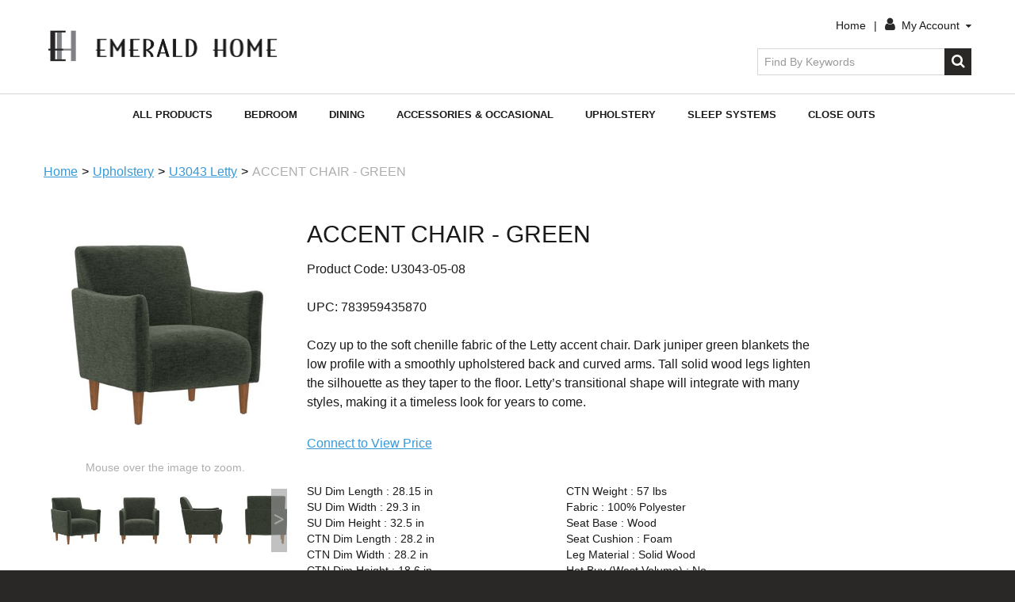

--- FILE ---
content_type: text/html; charset=utf-8
request_url: https://www.emeraldhome.com/u3043-letty/accent-chair-green-u3043-05-08
body_size: 8238
content:

<!DOCTYPE html>
<!--[if IE 7]><html lang="en" class="ie ie7"><![endif]-->
<!--[if IE 8]><html lang="en" class="ie ie8"><![endif]-->
<!--[if IE 9]><html lang="en" class="ie"><![endif]-->

<!--[if gt IE 9]><!-->
<html lang="en">
<!--<![endif]-->
<head>
  <meta charset="utf-8">
  <title>ACCENT CHAIR - GREEN</title>
    <meta name="description" content="ACCENT CHAIR - GREEN" />
      <meta name="keywords" content="ACCENT CHAIR - GREEN" />
      <link rel="canonical" href="https://www.emeraldhome.com/accent-chair-green-u3043-05-08" />
    
  <meta content="True" name="HandheldFriendly">
  <meta name="viewport" content="width=device-width, initial-scale=1">
  <meta name="SKYPE_TOOLBAR" content="SKYPE_TOOLBAR_PARSER_COMPATIBLE" />

  

  <link rel="stylesheet" href="https://emeraldhomecom-2.azureedge.net/content/cssinclude.bdl?id=276" />


  <!--[if IE 8]><!--><script src="https://emeraldhomecom-2.azureedge.net/scriptecom/html5shiv.js?fv=C5776AB906652ADD91F9D827138CDDF5"></script><!--<![endif]-->
<script src="https://emeraldhomecom-1.azureedge.net/scripts/jsinclude.bdl?id=285"></script>
<script src="https://emeraldhomecom-1.azureedge.net/scripts/jsinclude.bdl?id=252"></script>


  <script>var _sCurrentLanguage="en";var _sDefaultLanguage="en-US";var _sCurrentLanguageFull="en-us";var _sServerDomain="emeraldhome.com";var _sLangQueryName="lang";var _sCurrentLangQueryAndValue="lang=en-us"</script>

  

  

  
<script>
  function PageHeadMetadata() { }


  $(document).ready(function () {
    var facebookPixelEnabled = false;
    var googleTagManagerEnabled = false;
    var googleTagManagerEnhancedEnabled = false;
    var gtmBuiltInEventsEnabled = false;
    var currencyCode = "";

           googleTagManagerEnabled = true;

       googleTagManagerEnhancedEnabled = true;

       gtmBuiltInEventsEnabled = true;

    currencyCode = "USD";

    if (typeof TrackingEvent === 'function' && typeof TrackingEvent.init === 'function')
    {
      TrackingEvent.init(facebookPixelEnabled, googleTagManagerEnabled, googleTagManagerEnhancedEnabled, currencyCode, gtmBuiltInEventsEnabled);
    }




  });

  PageHeadMetadata.AsyncHtmlResponseHandler = function ($container, asyncSectionInfo) {
    // the async section container is a div, which cannot be added to the head tag. The resulting html is added to the body.
    // this handler is required to move the resulting html back to the head tag.
    $('head').append(asyncSectionInfo.Html);
    $container.remove();
  }

</script>


<!-- Global Site Tag (gtag.js) - Google Analytics -->
  
  <script async src="https://www.googletagmanager.com/gtag/js?id=G-E6E961KZ2Y"></script>
  
<script>
  window.dataLayer = window.dataLayer || [];
  function gtag(){dataLayer.push(arguments);}
  gtag('js', new Date());

    
    gtag('config', 'G-E6E961KZ2Y');
    

</script>


  <meta name="ProductCode" content="U3043-05-08" />



<meta name="generator" content="k-eCommerce" />
</head>


<body class=" Ecom-ProductPage EcomTProductPage EcomLLayoutEcomV2">
  
  <input type="hidden" id="hdnPageTitle" value="ACCENT CHAIR - GREEN" />
  
  <div class="sb-site-container">
    <div class="widget" data-type="layout" data-index="1">
        <div class="customerservice-box hidden"></div>

    </div>
    <div class="main-section-container container">
      <div class="widget" data-type="layout" data-index="2">
        
<script>
	$(document).ready(function () {				
	    Header.init(true, 3, "product", "products", "ecomwgtheaderv2", "We have successfully updated your cart.&lt;/br&gt;&lt;a style=&#39;text-decoration: underline;&#39; href=&#39;/my-shopping-cart&#39;&gt;Click here to see your cart.&lt;/a&gt;");
		ShoppingCartSummary.DesktopAutoCloseCartPopupDelay = 5000 ;
		ShoppingCartSummary.MobileAutoCloseCartPopupDelay = 5000 ;
		$('.nav-myaccount .dropdown-toggle').dropdown();
		Menu.init();
	});
</script>
<header>
	<div class="container">

		<div class="row-fluid">
			<div class="span4">
				<div class="logos">

						<a href="/" title="Emerald Home Furnishings">
							<img src="https://emeraldhomecom-2.azureedge.net/medias/logo/logo-original.png?fv=29DD29FFDF8E01B73C350611CB35BB67" alt="Emerald Home Furnishings" title="Emerald Home Furnishings" class="hires">
						</a>
				</div>
			</div>

			<div class="span8">
				<div class="row-fluid">
					<ul class="unstyled inline header-nav">

											<li><a href="/">Home</a></li>	 
								<li class="divider">|</li>



						<li class="dropdown">
							<a class="dropdown-toggle ejs-header-menu" data-toggle="dropdown" href="javascript:void(0);" aria-haspopup="true">
								<i class="fa fa-user" aria-hidden="true"></i> My Account <i class="fa fa-small fa-caret-down" aria-hidden="true"></i>
							</a>
							<ul class="dropdown-menu">
									<li class="headerlink-login"><a href="/user-login" class="btn">Sign In</a></li>
									<li class="divider"></li>
								<li class="headerlink-account"><a href="/my-account">My Account</a></li>
																								<li class="headerlink-contact"><a href="/ecom/questions">Customer Service</a></li>
							</ul>
						</li>
						<li class="divider">|</li>

					</ul>
				</div>

				<div class="row-fluid">

					<!-- QUOTE -->

					<!-- CART -->

						<!-- SEARCH -->
						<div class="search clearfix" role="search">
							<div class="row-fluid">
								<form class="form-search ejs-quicksearch form-inline clearfix" action="/products-search" method="get" onsubmit="SearchAsType.PreventAjaxCall();">
									<input type="text" name="qs" id="txtHeaderQuickSearch" class="form-search-input" placeholder="Find By Keywords" autocomplete="off" />
									<button class="btn btn-go" type="submit"><i class="fa fa-inverted fa-search"></i></button>
								</form>
							</div>
						</div>
				</div>

			</div>
		</div>
	</div>
</header>

<div class="section-container-main-navigation">


		<div class="main-navigation">
			<div class="container">
				<div class="navbar navbar-inverse nav-menu">
					<div class="navbar-inner">
						<div class="container">
							<div class="span12 visible-phone">
								<a class="btn-navbar span1" data-toggle="collapse" data-target=".nav-collapse">
									<i class="fa fa-bars fa-large fa-inverted"></i>
								</a>
							</div>
							<div class="row-fluid">
								<div class="nav-collapse collapse span10" role="navigation">
									<ul class="nav">
											<li>
												<a class="header-top-category" href="/all-products" >All Products</a>
											</li>
											<li>
												<a class="header-top-category" href="/bedroom" >Bedroom</a>
											</li>
											<li>
												<a class="header-top-category" href="/dining-room" >Dining</a>
											</li>
											<li>
												<a class="header-top-category" href="/accessories-occasional" >Accessories &amp; Occasional</a>
											</li>
											<li>
												<a class="header-top-category" href="/upholstery-3" >Upholstery</a>
											</li>
											<li>
												<a class="header-top-category" href="/sleep-systems-3" >Sleep Systems</a>
											</li>
											<li>
												<a class="header-top-category" href="/close-outs" >Close Outs</a>
											</li>
									</ul>
								</div>

								<div class="nav-quicklinks span2">
									<ul class="nav nav-pills unstyled inline">
											<li>
												<!--[isk] 1st btn form show/hide trigger-->
												<a class="btn-search box pointer-cursor">
													<i class="fa fa-search"></i>
												</a>
											</li>
																													</ul>
								</div>
							</div>

						</div>
					</div>
				</div>

				<!-- SEARCH NAVIGATION -->
				<div class="main-navig-search" role="search">
					<form class="form-search ejs-search-bar" action="/products-search" method="get" onsubmit="SearchAsType.PreventAjaxCall();">

						<input autocomplete="off" class="form-search-input" id="txtQsBar" name="qs" placeholder="Search by Keyword" type="text" value="" />
						<!--[isk] 2nd btn search trigger-->
						<button class="btn btn-go" id="cmdSearchBar" type="submit"><i class="fa fa-search fa-inverted"></i></button>
					</form>
				</div>
			</div>

		</div>
</div>

      </div>
      <section class="main-section" role="main">
        <div id="main-section" class="container">
          <div id="ejs-main-section" class="section-body-container">
            


<div class="row-fluid">
  <div class="span10">   
    <div class="widget" data-type="view" data-index="1">
      


<script>if (typeof TrackingEvent === 'function' && typeof TrackingEvent.addProductData === 'function'){TrackingEvent.addProductData('7ac398cf-286f-4215-aa5b-372ef2bc9cb3', {"Id":"7ac398cf-286f-4215-aa5b-372ef2bc9cb3","Code":"U3043-05-08","Title":"ACCENT CHAIR - GREEN","Category":"All Products","Brand":"- No Manufacturer -","Configurations":"","Price":0.0,"PriceForMinQuantity":0.0,"Quantity":1.0,"ListPosition":1,"Currency":""});}</script>

<script>
    $(document).ready(function () {
        $(document).trigger("ProductPageDisplay", ["7ac398cf-286f-4215-aa5b-372ef2bc9cb3"]);
  });
</script>

<div class="product-detail ejs-product-detail site-content clearfix row-fluid ">

  <!-- breadcrumb section-->

  <div class="row-fluid">
    <ul class='breadcrumb'><li class=''><a href='/'>Home</a><span class='divider'>&gt;</span></li><li class=''><a href='/upholstery-3'>Upholstery</a><span class='divider'>&gt;</span></li><li class=''><a href='/u3043-letty'>U3043 Letty</a><span class='divider'>&gt;</span></li><li class='active'>ACCENT CHAIR - GREEN</li></ul>

  </div>

  <!-- product detail START -->

  <div class="row-fluid">
    <div class="span4">
      <div class="product-image">
        <!-- Widget Unique Code used for calls to the Model from the controller  -->
        <input id="WidgetUniqueCode" name="WidgetUniqueCode" type="hidden" value="SdWlppw1TpFAaFHqsHbZSljudKMF2H2XHmugGZWI/xHXXRFXw70/aGUwrvxREbA3" />
        <input id="CategoryId" name="CategoryId" type="hidden" value="ce43dcba-32f0-46bd-ba4a-63c76cd717c9" />










        <div class="product-image-container ejs-product-image-container">


          <img id="product-detail-gallery-main-img" class="product-main-image" alt="ACCENT CHAIR - GREEN" title="ACCENT CHAIR - GREEN" src="https://emeraldhomecom-2.azureedge.net/img/product/U3043-05-08_angle-B.jpg?fv=87C94F6E6C2B38FB2EAF594959087D30" data-zoom-image="/img/product/U3043-05-08_angle-Z.jpg?fv=230DCAE1D47AAEC8520F498B819DFD1C" data-zoom-enabled="True" />
        </div>

        <div id="zoom-info">
          <div class="visible-phone visible-tablet hidden-desktop text-center v-margin">
            <small class="muted">Double-tap and hold to zoom.</small>
          </div>

          <div class="hidden-phone hidden-tablet visible-desktop text-center v-margin">
            <small class="muted">Mouse over the image to zoom.</small>
          </div>
        </div>


          <div id="product-detail-gallery-thumbs">
            <ul class="slides">
                <li>
                  <a href="javascript:void(0);" class="ejs-slider-thumb" data-image="/img/product/U3043-05-08_angle-B.jpg?fv=87C94F6E6C2B38FB2EAF594959087D30" data-zoom-image="/img/product/U3043-05-08_angle-Z.jpg?fv=230DCAE1D47AAEC8520F498B819DFD1C" data-enlarge-image="/img/product/U3043-05-08_angle-Z.jpg?fv=230DCAE1D47AAEC8520F498B819DFD1C">
                    <img src="https://emeraldhomecom-1.azureedge.net/img/product/U3043-05-08_angle-T.jpg?fv=43F42CDCC4123D314F711091FF302EA0" alt="ACCENT CHAIR - GREEN" />
                  </a>
                </li>
                <li>
                  <a href="javascript:void(0);" class="ejs-slider-thumb" data-image="/img/product/U3043-05-08_front-B.jpg?fv=127D0BEADF475DDDDF2D266A9DFEBB1B" data-zoom-image="/img/product/U3043-05-08_front-Z.jpg?fv=77E59F2795794DEE4C6AB04B9510AAD6" data-enlarge-image="/img/product/U3043-05-08_front-Z.jpg?fv=77E59F2795794DEE4C6AB04B9510AAD6">
                    <img src="https://emeraldhomecom-1.azureedge.net/img/product/U3043-05-08_front-T.jpg?fv=AC9D369833B18AAA0A420D38FC7BA48B" alt="ACCENT CHAIR - GREEN" />
                  </a>
                </li>
                <li>
                  <a href="javascript:void(0);" class="ejs-slider-thumb" data-image="/img/product/U3043-05-08_side-B.jpg?fv=BC71C7E5DB9E080C9ACB2A760B30FF00" data-zoom-image="/img/product/U3043-05-08_side-Z.jpg?fv=2DC7E8214E047CE0CFA35D009F689214" data-enlarge-image="/img/product/U3043-05-08_side-Z.jpg?fv=2DC7E8214E047CE0CFA35D009F689214">
                    <img src="https://emeraldhomecom-1.azureedge.net/img/product/U3043-05-08_side-T.jpg?fv=E5971087B7C22831B3D5A11F1C4B9E8C" alt="ACCENT CHAIR - GREEN" />
                  </a>
                </li>
                <li>
                  <a href="javascript:void(0);" class="ejs-slider-thumb" data-image="/img/product/U3043-05-08_back-B.jpg?fv=7440E91BE9A2DDC8C6EFE12974F5B106" data-zoom-image="/img/product/U3043-05-08_back-Z.jpg?fv=6B15553AD107C322320E9295172E33F9" data-enlarge-image="/img/product/U3043-05-08_back-Z.jpg?fv=6B15553AD107C322320E9295172E33F9">
                    <img src="https://emeraldhomecom-1.azureedge.net/img/product/U3043-05-08_back-T.jpg?fv=8C381C8855B3E71EDB85BC91DD3586F5" alt="ACCENT CHAIR - GREEN" />
                  </a>
                </li>
                <li>
                  <a href="javascript:void(0);" class="ejs-slider-thumb" data-image="/img/product/U3043-05-08_swatch-B.jpg?fv=8E04B72A09E0B4FBA8313067ACB19E3C" data-zoom-image="/img/product/U3043-05-08_swatch-Z.jpg?fv=AC99D1C4038B7DE611BA49BAB1AE7249" data-enlarge-image="/img/product/U3043-05-08_swatch-Z.jpg?fv=AC99D1C4038B7DE611BA49BAB1AE7249">
                    <img src="https://emeraldhomecom-2.azureedge.net/img/product/U3043-05-08_swatch-T.jpg?fv=1B98278E44D558B679E865CE67E4D7FC" alt="ACCENT CHAIR - GREEN" />
                  </a>
                </li>
                <li>
                  <a href="javascript:void(0);" class="ejs-slider-thumb" data-image="/img/product/U3043-05-08_Lifestyle-B.jpg?fv=EF651AFC194144AFF6305821AC18D088" data-zoom-image="/img/product/U3043-05-08_Lifestyle-Z.jpg?fv=7D5EF2BB79A13BD04AEF990769BD644C" data-enlarge-image="/img/product/U3043-05-08_Lifestyle-Z.jpg?fv=7D5EF2BB79A13BD04AEF990769BD644C">
                    <img src="https://emeraldhomecom-2.azureedge.net/img/product/U3043-05-08_Lifestyle-T.jpg?fv=756B6422B998B85FE107BE974B674528" alt="ACCENT CHAIR - GREEN" />
                  </a>
                </li>
            </ul>
          </div>

        <div id="enlarge-info" class="text-center hidden-phone v-margin product-enlarge">
          <i class="fa fa-arrows-alt fa-small" aria-hidden="true"></i><a class="ejs-product-enlarge btn btn-link"><small>Click to Enlarge</small></a>
        </div>


      </div>
          <div class="product-brand text-center">
            <a href="/no-manufacturer/catalog">- No Manufacturer -</a>
          </div>

    </div>
    <div class="span8">
      <div class="row-fluid">
        <h1>ACCENT CHAIR - GREEN</h1>
          <p class="product-details-code">Product Code: <span>U3043-05-08</span></p>

          <p class="product-details-upccode">UPC: 783959435870</p>

          <div class="product-details-desc"><span style="background-color: rgb(255, 255, 255); font-family: Raleway, Arial, sans-serif; font-size: 16px; color: rgb(26, 26, 26);">Cozy up to the soft chenille fabric of the Letty accent chair. Dark juniper green blankets the low profile with a smoothly upholstered back and curved arms. Tall solid wood legs lighten the silhouette as they taper to the floor. Letty&rsquo;s transitional shape will integrate with many styles, making it a timeless look for years to come.</span></div>
      </div>


      <div class="row-fluid">

        <div class="span8">

    <ul class="unstyled">
      <li>
        <a class="connect-view-price" href="/user-login?returnurl=ecom%2fproductpage%2f7ac398cf-286f-4215-aa5b-372ef2bc9cb3%3fcategory%3dce43dcba-32f0-46bd-ba4a-63c76cd717c9">Connect to View Price</a>
      </li>
    </ul>
        </div>
              </div>
        <div class="row-fluid ejs-product-attributes attributes-section">
                      <div class="span12">
              <ul class="unstyled">
                    <li class="information-attribute"><span class="attribute-title">SU Dim Length :</span> <span class="attribute-value">28.15 in</span></li>
                    <li class="information-attribute"><span class="attribute-title">SU Dim Width :</span> <span class="attribute-value">29.3 in</span></li>
                    <li class="information-attribute"><span class="attribute-title">SU Dim Height :</span> <span class="attribute-value">32.5 in</span></li>
                    <li class="information-attribute"><span class="attribute-title">CTN Dim Length :</span> <span class="attribute-value">28.2 in</span></li>
                    <li class="information-attribute"><span class="attribute-title">CTN Dim Width :</span> <span class="attribute-value">28.2 in</span></li>
                    <li class="information-attribute"><span class="attribute-title">CTN Dim Height :</span> <span class="attribute-value">18.6 in</span></li>
                    <li class="information-attribute"><span class="attribute-title">CTN Volume :</span> <span class="attribute-value">8.56 cft</span></li>
                    <li class="information-attribute"><span class="attribute-title">CTN Weight :</span> <span class="attribute-value">57 lbs</span></li>
                    <li class="information-attribute"><span class="attribute-title">Fabric :</span> <span class="attribute-value">100% Polyester</span></li>
                    <li class="information-attribute"><span class="attribute-title">Seat Base :</span> <span class="attribute-value">Wood</span></li>
                    <li class="information-attribute"><span class="attribute-title">Seat Cushion :</span> <span class="attribute-value">Foam</span></li>
                    <li class="information-attribute"><span class="attribute-title">Leg Material :</span> <span class="attribute-value">Solid Wood</span></li>
                    <li class="information-attribute"><span class="attribute-title">Hot Buy (West Volume) :</span> <span class="attribute-value">No</span></li>
                    <li class="information-attribute"><span class="attribute-title">Hot Buy (East Volume) :</span> <span class="attribute-value">No</span></li>
              </ul>
            </div>
        </div>


      <div class="row-fluid">
        <div class="span5">
          <!--Product Add To Cart, Add to Purchase list START-->
          <!--Quantity Text Box-->

        </div>

          <div class="span7">
              <div class="product-detail__quantity-by-warehouse">

    <script>
      $(document).ready(function () {
        $('[data-toggle="tooltip"]').tooltip();
      });
    </script>
    <div class="quantity-per-warehouse">
      <table class="table table-striped">
        <thead class="table__header">
          <tr class="table__row table__row--header table__row--sticky">
            <th class="table__cell table__cell--header">
              <small class="table__text">
                Warehouse
              </small>
            </th>
              <th class="table__cell table__cell--header">
                <small class="table__text">
                  Qty Avail.
                </small>
              </th>
                          <th class="table__cell table__cell--header">
                <small class="table__text">
                  Availability
                </small>
              </th>
          </tr>
        </thead>
        <tbody class="table__body">
            <tr class="table__row">
              <td class="table__cell" data-title="Warehouse">
                <span class="table__text">
                  100 - TACOMA
                </span>
              </td>
                <td class="table__cell" data-title="Qty Avail.">
                  <span class="table__text">
61                  </span>
                </td>
     
                <td class="table__cell" data-title="Availability">
                  <span class="table__text">
                    
In stock                    
                  </span>
                </td>        
            </tr>
            <tr class="table__row">
              <td class="table__cell" data-title="Warehouse">
                <span class="table__text">
                  400 -NC WAREHOUSE
                </span>
              </td>
                <td class="table__cell" data-title="Qty Avail.">
                  <span class="table__text">
5                  </span>
                </td>
     
                <td class="table__cell" data-title="Availability">
                  <span class="table__text">
                    
In stock                    
                  </span>
                </td>        
            </tr>
        </tbody>
      </table>
    </div>

              </div>

          </div>




      </div>
    </div>
    <input id="ProductCode" name="ProductCode" type="hidden" value="U3043-05-08" />
<input id="PromotionFromId" name="PromotionFromId" type="hidden" value="-1" />  </div>
  <!-- product detail END -->
  
    </div>
    <div class="widget" data-type="view" data-index="4">
      

<script type="text/javascript">
  function EcomWGTProductRecentlyViewed() { }

  EcomWGTProductRecentlyViewed.InitializeProductRecentlyViewedForm = function () {
    ShoppingCart.initAddToCart("recentlyViewedProductsForm");
    $forms = $("recentlyViewedProductsForm");
    $forms.unbind();
    $forms.removeData("validator");
    $.validator.unobtrusive.parse($forms);
  }

  $(document).ready(function () {
    EcomWGTProductRecentlyViewed.InitializeProductRecentlyViewedForm();
    EcomUtils.bindProductsImagesRedirect();


  });

</script>
<!-- Recently viewed products -->

    </div>
  </div>
	<div class="span2 complementary-products-section">
		<div class="widget" data-type="view" data-index="3">
			

<script>
  function EcomWGTProductSuggestionColumn() { }

  EcomWGTProductSuggestionColumn.InitializeProductSuggestionForm = function () {

    ShoppingCart.initAddToCart("suggestedProductsForm");
    $forms = $("#suggestedProductsForm");
    $forms.unbind();
    $forms.removeData("validator");
    $.validator.unobtrusive.parse($forms);
  }

  $(document).ready(function () {
    EcomWGTProductSuggestionColumn.InitializeProductSuggestionForm();
    EcomUtils.bindProductsImagesRedirect();


  });

</script>
<!-- Complementary products -->


		</div>
	</div>
</div>


<div class="widget" data-type="view" data-index="2">
    
</div>
          </div>
        </div>
      </section>
    </div>

    <!-- FOOTER SECTION -->
    <footer>
      <div class="container">
        <div class="widget" data-type="layout" data-index="3">
          

    <div class="footer-row footer-row-top">
        <div class="footer-row-inner">
          <div class="row-fluid">
            <div class="span12">
              <div style="text-align:center;padding:20px;"><img alt="Logo_3.0-15" src="https://emeraldhomecom-1.azureedge.net/medias/Logo_3.0-15.png?fv=A409094C743B9DBC17C9F774B753B10B-8858&fv=A409094C743B9DBC17C9F774B753B10B-8858&fv=A409094C743B9DBC17C9F774B753B10B-8858&fv=A409094C743B9DBC17C9F774B753B10B-8858" style="width:100px;height:100px;" title="Logo_3.0-15" /></div>
            </div>
          </div>
        </div>
    </div>

    <div class="footer-row footer-row-middle">
        <div class="footer-row-inner">
          <div class="row-fluid">
              <div class="span3">
                  <ul class="unstyled">
                        <li><div class="footer-title">Company</div><div><ul class="footer-menu"><li class="footer-menu-item"><a href="/about-us">About Us</a></li><li class="footer-menu-item"><a href="/careers">Careers</a></li><li class="footer-menu-item dealer-content"><a href="/contact-us">Contact Us</a></li></ul></div></li>
                  </ul>
              </div>
              <div class="span3">
                  <ul class="unstyled">
                        <li><div class="footer-title">Support</div><ul class="footer-menu"><li class="footer-menu-item"><a href="/product-care-and-warranty">Product Care & Warranties</a></li><li class="footer-menu-item"><a href="/regulations">Regulations/Prop 65</a></li><li class="footer-menu-item dealer-content"><a href="https://emeraldhome.zendesk.com/hc/en-us" target="_blank">Warranty Claim</a></li></ul></li>
                  </ul>
              </div>
              <div class="span3">
                  <ul class="unstyled">
                        <li><div class="footer-title">Resources</div><ul class="footer-menu"><li class="footer-menu-item"><a href="/faq">FAQ</a></li><li class="footer-menu-item"><a href="/dealer-locator">Find a Dealer
</a></li><li class="footer-menu-item dealer-content"><a href="https://brandfolder.com/portals/emeraldportal" target="_blank">Brandfolder</a></li><li class="footer-menu-item" style="display:none;"><a href="http://catalog.emeraldhome.com/books/bdan/mobile/index.html" target="_blank">Digital Catalog</a></li></ul></li>
                  </ul>
              </div>
              <div class="span3">
                  <ul class="unstyled">
                        <li><div class="footer-title">Follow Us</div><div style="margin:0px 0px 10px 24px;"><a href="https://www.facebook.com/EmeraldHomeFurnishings/?ref=br_tf" target="_blank"><img alt="icon_facebook_64" src="https://emeraldhomecom-2.azureedge.net/medias/icon_facebook_64.png?fv=83E88BA1A1358202B0C73DF907D8EFE6" style="width:24px;height:24px;margin-right:10px;" title="icon_facebook_64" /></a><a href="https://twitter.com/emeraldhome1" target="_blank"><img alt="icon_twitter_64" src="https://emeraldhomecom-1.azureedge.net/medias/icon_twitter_64.png?fv=E8DDBF78E807E638921C0143E1F3630D" style="width:24px;height:24px;margin-right:10px;" title="icon_twitter_64" /></a><a href="https://www.linkedin.com/company/emeraldhomefurnishings" target="_blank"><img alt="icon_linkedin_64" src="https://emeraldhomecom-2.azureedge.net/medias/icon_linkedin_64.png?fv=4143E3FFCF4E4C06DAF2F1D1CC5A5482" style="width:24px;height:24px;margin-right:10px;" title="icon_linkedin_64" /></a><a href="https://www.instagram.com/emeraldhomefurnishings/" target="_blank"><img alt="icon_instagram_64" src="https://emeraldhomecom-2.azureedge.net/medias/icon_instagram_64.png?fv=8184D73463A5C4C137E994357AB899FA" style="width:24px;height:24px;margin-right:10px;" title="icon_instagram_64" /></a></div><ul class="footer-menu"><li class="footer-menu-item"><a href="/newsletter-subscription">Newsletter Subscription</a></li><!--<li class="footer-menu-item"><a href="/news">News</a></li>-->
</ul></li>
                  </ul>
              </div>
          </div>
        </div>
    </div>

    <div class="footer-row footer-row-bottom">
        <div class="footer-row-inner">
          <div class="row-fluid">
            <div class="span12">
              <div style="border-top:solid 1px #ffffff;padding:20px 0px 20px 0px;font-size:13px;text-align:center;">Copyright &copy; Emerald Home Furnishings</div>
            </div>
          </div>
        </div>
    </div>

        </div>
      </div>
    </footer>
    <div class="widget" data-type="layout" data-index="4">
      


    </div>
    <div id="backtotop" style="display: none;">
      <a href="#" role="button" title="Return to Top">
        <i class="fa fa-chevron-up fa-inverted"></i>
      </a>
    </div>

    

  </div>
  
<div class="container">Powered by k-<a href="https://k-ecommerce.com/sap-business-one">eCommerce for SAP Business One</a></div></body>
</html>


--- FILE ---
content_type: text/javascript
request_url: https://emeraldhomecom-1.azureedge.net/scripts/jsinclude.bdl?id=252
body_size: 11445
content:
typeof Object.create!="function"&&(Object.create=function(n){function t(){}return t.prototype=n,new t}),function(n,t,i,r){var u={init:function(t,i){var r=this;r.elem=i;r.$elem=n(i);r.options=n.extend({},n.fn.elevateZoom.options,t);r.imageSrc=r.$elem.data("zoom-image")!=null&&r.$elem.data("zoom-image").length>0?r.$elem.data("zoom-image"):r.options.noFallbackIfNoZoom?null:r.$elem.attr("src");r.options.tint&&(r.options.lensColour="none",r.options.lensOpacity="1");r.options.zoomType=="inner"&&(r.options.showLens=!1);r.$elem.parent().removeAttr("title").removeAttr("alt");r.zoomImage=r.imageSrc;r.refresh(1);n("#"+r.options.gallery+" a").click(function(t){return r.options.galleryActiveClass&&(n("#"+r.options.gallery+" a").removeClass(r.options.galleryActiveClass),n(this).addClass(r.options.galleryActiveClass)),t.preventDefault(),r.zoomImagePre=n(this).data("zoom-image")?n(this).data("zoom-image"):n(this).data("image"),r.swaptheimage(n(this).data("image"),r.zoomImagePre),!1})},refresh:function(n){var t=this;setTimeout(function(){t.fetch(t.imageSrc)},n||t.options.refresh)},fetch:function(n){var t=this,i=new Image;i.onload=function(){t.largeWidth=i.width;t.largeHeight=i.height;t.startZoom();t.currentImage=t.imageSrc;t.options.onZoomedImageLoaded(t.$elem)};i.src=n;return},startZoom:function(){var t=this,i;t.nzWidth=t.$elem.width();t.nzHeight=t.$elem.height();t.isWindowActive=!1;t.isLensActive=!1;t.isTintActive=!1;t.overWindow=!1;t.options.imageCrossfade&&(t.zoomWrap=t.$elem.wrap('<div style="height:'+t.nzHeight+"px;width:"+t.nzWidth+'px;" class="zoomWrapper" />'),t.$elem.css("position","absolute"));t.zoomLock=1;t.scrollingLock=!1;t.changeBgSize=!1;t.currentZoomLevel=t.options.zoomLevel;t.nzOffset=t.$elem.offset();t.widthRatio=t.largeWidth/t.currentZoomLevel/t.nzWidth;t.heightRatio=t.largeHeight/t.currentZoomLevel/t.nzHeight;t.options.zoomType=="window"&&(t.zoomWindowStyle="overflow: hidden;background-position: 0px 0px;text-align:center;background-color: "+String(t.options.zoomWindowBgColour)+";width: "+String(t.options.zoomWindowWidth)+"px;height: "+String(t.options.zoomWindowHeight)+"px;float: left;background-size: "+t.largeWidth/t.currentZoomLevel+"px "+t.largeHeight/t.currentZoomLevel+"px;display: none;z-index:100;border: "+String(t.options.borderSize)+"px solid "+t.options.borderColour+";background-repeat: no-repeat;position: absolute;");t.options.zoomType=="inner"&&(i=t.$elem.css("border-left-width"),t.zoomWindowStyle="overflow: hidden;margin-left: "+String(i)+";margin-top: "+String(i)+";background-position: 0px 0px;width: "+String(t.nzWidth)+"px;height: "+String(t.nzHeight)+"px;float: left;display: none;cursor:"+t.options.cursor+";px solid "+t.options.borderColour+";background-repeat: no-repeat;position: absolute;");t.options.zoomType=="window"&&(lensHeight=t.nzHeight<t.options.zoomWindowWidth/t.widthRatio?t.nzHeight:String(t.options.zoomWindowHeight/t.heightRatio),lensWidth=t.largeWidth<t.options.zoomWindowWidth?t.nzWidth:t.options.zoomWindowWidth/t.widthRatio,t.lensStyle="background-position: 0px 0px;width: "+String(t.options.zoomWindowWidth/t.widthRatio)+"px;height: "+String(t.options.zoomWindowHeight/t.heightRatio)+"px;float: right;display: none;overflow: hidden;z-index: 999;-webkit-transform: translateZ(0);opacity:"+t.options.lensOpacity+";filter: alpha(opacity = "+t.options.lensOpacity*100+"); zoom:1;width:"+lensWidth+"px;height:"+lensHeight+"px;background-color:"+t.options.lensColour+";cursor:"+t.options.cursor+";border: "+t.options.lensBorderSize+"px solid "+t.options.lensBorderColour+";background-repeat: no-repeat;position: absolute;");t.tintStyle="display: block;position: absolute;background-color: "+t.options.tintColour+";filter:alpha(opacity=0);opacity: 0;width: "+t.nzWidth+"px;height: "+t.nzHeight+"px;";t.lensRound="";t.options.zoomType=="lens"&&(t.lensStyle="background-position: 0px 0px;float: left;display: none;border: "+String(t.options.borderSize)+"px solid "+t.options.borderColour+";width:"+String(t.options.lensSize)+"px;height:"+String(t.options.lensSize)+"px;background-repeat: no-repeat;position: absolute;");t.options.lensShape=="round"&&(t.lensRound="border-top-left-radius: "+String(t.options.lensSize/2+t.options.borderSize)+"px;border-top-right-radius: "+String(t.options.lensSize/2+t.options.borderSize)+"px;border-bottom-left-radius: "+String(t.options.lensSize/2+t.options.borderSize)+"px;border-bottom-right-radius: "+String(t.options.lensSize/2+t.options.borderSize)+"px;");t.zoomContainer=n('<div class="zoomContainer" style="-webkit-transform: translateZ(0);position:absolute;left:'+t.nzOffset.left+"px;top:"+t.nzOffset.top+"px;height:"+t.nzHeight+"px;width:"+t.nzWidth+'px;"><\/div>');n("body").append(t.zoomContainer);t.options.containLensZoom&&t.options.zoomType=="lens"&&t.zoomContainer.css("overflow","hidden");t.options.zoomType!="inner"&&(t.zoomLens=n("<div class='zoomLens' style='"+t.lensStyle+t.lensRound+"'>&nbsp;<\/div>").appendTo(t.zoomContainer).click(function(){t.$elem.trigger("click")}),t.options.tint&&(t.tintContainer=n("<div/>").addClass("tintContainer"),t.zoomTint=n("<div class='zoomTint' style='"+t.tintStyle+"'><\/div>"),t.zoomLens.wrap(t.tintContainer),t.zoomTintcss=t.zoomLens.after(t.zoomTint),t.zoomTintImage=n('<img style="position: absolute; left: 0px; top: 0px; max-width: none; width: '+t.nzWidth+"px; height: "+t.nzHeight+'px;" src="'+t.imageSrc+'">').appendTo(t.zoomLens).click(function(){t.$elem.trigger("click")})));t.zoomWindow=isNaN(t.options.zoomWindowPosition)?n("<div style='z-index:999;left:"+t.windowOffsetLeft+"px;top:"+t.windowOffsetTop+"px;"+t.zoomWindowStyle+"' class='zoomWindow'>&nbsp;<\/div>").appendTo("body").click(function(){t.$elem.trigger("click")}):n("<div style='z-index:999;left:"+t.windowOffsetLeft+"px;top:"+t.windowOffsetTop+"px;"+t.zoomWindowStyle+"' class='zoomWindow'>&nbsp;<\/div>").appendTo(t.zoomContainer).click(function(){t.$elem.trigger("click")});t.zoomWindowContainer=n("<div/>").addClass("zoomWindowContainer").css("width",t.options.zoomWindowWidth);t.zoomWindow.wrap(t.zoomWindowContainer);t.options.zoomType=="lens"&&t.zoomLens.css({backgroundImage:"url('"+t.imageSrc+"')"});t.options.zoomType=="window"&&t.zoomWindow.css({backgroundImage:"url('"+t.imageSrc+"')"});t.options.zoomType=="inner"&&t.zoomWindow.css({backgroundImage:"url('"+t.imageSrc+"')"});t.$elem.bind("touchmove",function(n){n.preventDefault();var i=n.originalEvent.touches[0]||n.originalEvent.changedTouches[0];t.setPosition(i)});t.zoomContainer.bind("touchmove",function(n){t.options.zoomType=="inner"&&t.showHideWindow("show");n.preventDefault();var i=n.originalEvent.touches[0]||n.originalEvent.changedTouches[0];t.setPosition(i)});t.zoomContainer.bind("touchend",function(){t.showHideWindow("hide");t.options.showLens&&t.showHideLens("hide");t.options.tint&&t.options.zoomType!="inner"&&t.showHideTint("hide")});t.$elem.bind("touchend",function(){t.showHideWindow("hide");t.options.showLens&&t.showHideLens("hide");t.options.tint&&t.options.zoomType!="inner"&&t.showHideTint("hide")});t.options.showLens&&(t.zoomLens.bind("touchmove",function(n){n.preventDefault();var i=n.originalEvent.touches[0]||n.originalEvent.changedTouches[0];t.setPosition(i)}),t.zoomLens.bind("touchend",function(){t.showHideWindow("hide");t.options.showLens&&t.showHideLens("hide");t.options.tint&&t.options.zoomType!="inner"&&t.showHideTint("hide")}));t.$elem.bind("mousemove",function(n){t.overWindow==!1&&t.setElements("show");(t.lastX!==n.clientX||t.lastY!==n.clientY)&&(t.setPosition(n),t.currentLoc=n);t.lastX=n.clientX;t.lastY=n.clientY});t.zoomContainer.bind("mousemove",function(n){t.overWindow==!1&&t.setElements("show");(t.lastX!==n.clientX||t.lastY!==n.clientY)&&(t.setPosition(n),t.currentLoc=n);t.lastX=n.clientX;t.lastY=n.clientY});t.options.zoomType!="inner"&&t.zoomLens.bind("mousemove",function(n){(t.lastX!==n.clientX||t.lastY!==n.clientY)&&(t.setPosition(n),t.currentLoc=n);t.lastX=n.clientX;t.lastY=n.clientY});t.options.tint&&t.options.zoomType!="inner"&&t.zoomTint.bind("mousemove",function(n){(t.lastX!==n.clientX||t.lastY!==n.clientY)&&(t.setPosition(n),t.currentLoc=n);t.lastX=n.clientX;t.lastY=n.clientY});t.options.zoomType=="inner"&&t.zoomWindow.bind("mousemove",function(n){(t.lastX!==n.clientX||t.lastY!==n.clientY)&&(t.setPosition(n),t.currentLoc=n);t.lastX=n.clientX;t.lastY=n.clientY});t.zoomContainer.add(t.$elem).mouseenter(function(){t.overWindow==!1&&t.setElements("show")}).mouseleave(function(){t.scrollLock||t.setElements("hide")});t.options.zoomType!="inner"&&t.zoomWindow.mouseenter(function(){t.overWindow=!0;t.setElements("hide")}).mouseleave(function(){t.overWindow=!1});t.options.zoomLevel!=1;t.minZoomLevel=t.options.minZoomLevel?t.options.minZoomLevel:t.options.scrollZoomIncrement*2;t.options.scrollZoom&&t.zoomContainer.add(t.$elem).bind("mousewheel DOMMouseScroll MozMousePixelScroll",function(i){t.scrollLock=!0;clearTimeout(n.data(this,"timer"));n.data(this,"timer",setTimeout(function(){t.scrollLock=!1},250));var r=i.originalEvent.wheelDelta||i.originalEvent.detail*-1;return i.stopImmediatePropagation(),i.stopPropagation(),i.preventDefault(),r/120>0?t.currentZoomLevel>=t.minZoomLevel&&t.changeZoomLevel(t.currentZoomLevel-t.options.scrollZoomIncrement):t.options.maxZoomLevel?t.currentZoomLevel<=t.options.maxZoomLevel&&t.changeZoomLevel(parseFloat(t.currentZoomLevel)+t.options.scrollZoomIncrement):t.changeZoomLevel(parseFloat(t.currentZoomLevel)+t.options.scrollZoomIncrement),!1})},setElements:function(t){var i=this;if(n("#product-detail-gallery-main-img").attr("src")!=""){if(!i.options.zoomEnabled)return!1;t=="show"&&i.isWindowSet&&(i.options.zoomType=="inner"&&i.showHideWindow("show"),i.options.zoomType=="window"&&i.showHideWindow("show"),i.options.showLens&&i.showHideLens("show"),i.options.tint&&i.options.zoomType!="inner"&&i.showHideTint("show"));t=="hide"&&(i.options.zoomType=="window"&&i.showHideWindow("hide"),i.options.tint||i.showHideWindow("hide"),i.options.showLens&&i.showHideLens("hide"),i.options.tint&&i.showHideTint("hide"))}},setPosition:function(n){var t=this;if(!t.options.zoomEnabled)return!1;if(t.nzHeight=t.$elem.height(),t.nzWidth=t.$elem.width(),t.nzOffset=t.$elem.offset(),t.options.tint&&t.options.zoomType!="inner"&&(t.zoomTint.css({top:0}),t.zoomTint.css({left:0})),t.options.responsive&&!t.options.scrollZoom&&t.options.showLens&&(lensHeight=t.nzHeight<t.options.zoomWindowWidth/t.widthRatio?t.nzHeight:String(t.options.zoomWindowHeight/t.heightRatio),lensWidth=t.largeWidth<t.options.zoomWindowWidth?t.nzWidth:t.options.zoomWindowWidth/t.widthRatio,t.widthRatio=t.largeWidth/t.nzWidth,t.heightRatio=t.largeHeight/t.nzHeight,t.options.zoomType!="lens"&&(lensHeight=t.nzHeight<t.options.zoomWindowWidth/t.widthRatio?t.nzHeight:String(t.options.zoomWindowHeight/t.heightRatio),lensWidth=t.options.zoomWindowWidth<t.options.zoomWindowWidth?t.nzWidth:t.options.zoomWindowWidth/t.widthRatio,t.zoomLens.css("width",lensWidth),t.zoomLens.css("height",lensHeight),t.options.tint&&(t.zoomTintImage.css("width",t.nzWidth),t.zoomTintImage.css("height",t.nzHeight))),t.options.zoomType=="lens"&&t.zoomLens.css({width:String(t.options.lensSize)+"px",height:String(t.options.lensSize)+"px"})),t.zoomContainer.css({top:t.nzOffset.top}),t.zoomContainer.css({left:t.nzOffset.left}),t.mouseLeft=parseInt(n.pageX-t.nzOffset.left),t.mouseTop=parseInt(n.pageY-t.nzOffset.top),t.options.zoomType=="window"&&(t.Etoppos=t.mouseTop<t.zoomLens.height()/2,t.Eboppos=t.mouseTop>t.nzHeight-t.zoomLens.height()/2-t.options.lensBorderSize*2,t.Eloppos=t.mouseLeft<0+t.zoomLens.width()/2,t.Eroppos=t.mouseLeft>t.nzWidth-t.zoomLens.width()/2-t.options.lensBorderSize*2),t.options.zoomType=="inner"&&(t.Etoppos=t.mouseTop<t.nzHeight/2/t.heightRatio,t.Eboppos=t.mouseTop>t.nzHeight-t.nzHeight/2/t.heightRatio,t.Eloppos=t.mouseLeft<0+t.nzWidth/2/t.widthRatio,t.Eroppos=t.mouseLeft>t.nzWidth-t.nzWidth/2/t.widthRatio-t.options.lensBorderSize*2),t.mouseLeft<=0||t.mouseTop<0||t.mouseLeft>t.nzWidth||t.mouseTop>t.nzHeight){t.setElements("hide");return}t.options.showLens&&(t.lensLeftPos=String(t.mouseLeft-t.zoomLens.width()/2),t.lensTopPos=String(t.mouseTop-t.zoomLens.height()/2));t.Etoppos&&(t.lensTopPos=0);t.Eloppos&&(t.windowLeftPos=0,t.lensLeftPos=0,t.tintpos=0);t.options.zoomType=="window"&&(t.Eboppos&&(t.lensTopPos=Math.max(t.nzHeight-t.zoomLens.height()-t.options.lensBorderSize*2,0)),t.Eroppos&&(t.lensLeftPos=t.nzWidth-t.zoomLens.width()-t.options.lensBorderSize*2));t.options.zoomType=="inner"&&(t.Eboppos&&(t.lensTopPos=Math.max(t.nzHeight-t.options.lensBorderSize*2,0)),t.Eroppos&&(t.lensLeftPos=t.nzWidth-t.nzWidth-t.options.lensBorderSize*2));t.options.zoomType=="lens"&&(t.windowLeftPos=String(((n.pageX-t.nzOffset.left)*t.widthRatio-t.zoomLens.width()/2)*-1),t.windowTopPos=String(((n.pageY-t.nzOffset.top)*t.heightRatio-t.zoomLens.height()/2)*-1),t.zoomLens.css({backgroundPosition:t.windowLeftPos+"px "+t.windowTopPos+"px"}),t.changeBgSize&&(t.nzHeight>t.nzWidth?(t.options.zoomType=="lens"&&t.zoomLens.css({"background-size":t.largeWidth/t.newvalueheight+"px "+t.largeHeight/t.newvalueheight+"px"}),t.zoomWindow.css({"background-size":t.largeWidth/t.newvalueheight+"px "+t.largeHeight/t.newvalueheight+"px"})):(t.options.zoomType=="lens"&&t.zoomLens.css({"background-size":t.largeWidth/t.newvaluewidth+"px "+t.largeHeight/t.newvaluewidth+"px"}),t.zoomWindow.css({"background-size":t.largeWidth/t.newvaluewidth+"px "+t.largeHeight/t.newvaluewidth+"px"})),t.changeBgSize=!1),t.setWindowPostition(n));t.options.tint&&t.options.zoomType!="inner"&&t.setTintPosition(n);t.options.zoomType=="window"&&t.setWindowPostition(n);t.options.zoomType=="inner"&&t.setWindowPostition(n);t.options.showLens&&(t.fullwidth&&t.options.zoomType!="lens"&&(t.lensLeftPos=0),t.zoomLens.css({left:t.lensLeftPos+"px",top:t.lensTopPos+"px"}))},showHideWindow:function(n){var t=this;n=="show"&&(t.isWindowActive||(t.options.zoomWindowFadeIn?t.zoomWindow.stop(!0,!0,!1).fadeIn(t.options.zoomWindowFadeIn):t.zoomWindow.show(),t.isWindowActive=!0));n=="hide"&&t.isWindowActive&&(t.options.zoomWindowFadeOut?t.zoomWindow.stop(!0,!0).fadeOut(t.options.zoomWindowFadeOut):t.zoomWindow.hide(),t.isWindowActive=!1)},showHideLens:function(n){var t=this;n=="show"&&(t.isLensActive||(t.options.lensFadeIn?t.zoomLens.stop(!0,!0,!1).fadeIn(t.options.lensFadeIn):t.zoomLens.show(),t.isLensActive=!0));n=="hide"&&t.isLensActive&&(t.options.lensFadeOut?t.zoomLens.stop(!0,!0).fadeOut(t.options.lensFadeOut):t.zoomLens.hide(),t.isLensActive=!1)},showHideTint:function(n){var t=this;n=="show"&&(t.isTintActive||(t.options.zoomTintFadeIn?t.zoomTint.css({opacity:t.options.tintOpacity}).animate().stop(!0,!0).fadeIn("slow"):(t.zoomTint.css({opacity:t.options.tintOpacity}).animate(),t.zoomTint.show()),t.isTintActive=!0));n=="hide"&&t.isTintActive&&(t.options.zoomTintFadeOut?t.zoomTint.stop(!0,!0).fadeOut(t.options.zoomTintFadeOut):t.zoomTint.hide(),t.isTintActive=!1)},setLensPostition:function(){},setWindowPostition:function(t){var i=this;if(isNaN(i.options.zoomWindowPosition))i.externalContainer=n("#"+i.options.zoomWindowPosition),i.externalContainerWidth=i.externalContainer.width(),i.externalContainerHeight=i.externalContainer.height(),i.externalContainerOffset=i.externalContainer.offset(),i.windowOffsetTop=i.externalContainerOffset.top,i.windowOffsetLeft=i.externalContainerOffset.left;else switch(i.options.zoomWindowPosition){case 1:i.windowOffsetTop=i.options.zoomWindowOffety;i.windowOffsetLeft=+i.nzWidth;break;case 2:i.options.zoomWindowHeight>i.nzHeight&&(i.windowOffsetTop=(i.options.zoomWindowHeight/2-i.nzHeight/2)*-1,i.windowOffsetLeft=i.nzWidth);break;case 3:i.windowOffsetTop=i.nzHeight-i.zoomWindow.height()-i.options.borderSize*2;i.windowOffsetLeft=i.nzWidth;break;case 4:i.windowOffsetTop=i.nzHeight;i.windowOffsetLeft=i.nzWidth;break;case 5:i.windowOffsetTop=i.nzHeight;i.windowOffsetLeft=i.nzWidth-i.zoomWindow.width()-i.options.borderSize*2;break;case 6:i.options.zoomWindowHeight>i.nzHeight&&(i.windowOffsetTop=i.nzHeight,i.windowOffsetLeft=(i.options.zoomWindowWidth/2-i.nzWidth/2+i.options.borderSize*2)*-1);break;case 7:i.windowOffsetTop=i.nzHeight;i.windowOffsetLeft=0;break;case 8:i.windowOffsetTop=i.nzHeight;i.windowOffsetLeft=(i.zoomWindow.width()+i.options.borderSize*2)*-1;break;case 9:i.windowOffsetTop=i.nzHeight-i.zoomWindow.height()-i.options.borderSize*2;i.windowOffsetLeft=(i.zoomWindow.width()+i.options.borderSize*2)*-1;break;case 10:i.options.zoomWindowHeight>i.nzHeight&&(i.windowOffsetTop=(i.options.zoomWindowHeight/2-i.nzHeight/2)*-1,i.windowOffsetLeft=(i.zoomWindow.width()+i.options.borderSize*2)*-1);break;case 11:i.windowOffsetTop=i.options.zoomWindowOffety;i.windowOffsetLeft=(i.zoomWindow.width()+i.options.borderSize*2)*-1;break;case 12:i.windowOffsetTop=(i.zoomWindow.height()+i.options.borderSize*2)*-1;i.windowOffsetLeft=(i.zoomWindow.width()+i.options.borderSize*2)*-1;break;case 13:i.windowOffsetTop=(i.zoomWindow.height()+i.options.borderSize*2)*-1;i.windowOffsetLeft=0;break;case 14:i.options.zoomWindowHeight>i.nzHeight&&(i.windowOffsetTop=(i.zoomWindow.height()+i.options.borderSize*2)*-1,i.windowOffsetLeft=(i.options.zoomWindowWidth/2-i.nzWidth/2+i.options.borderSize*2)*-1);break;case 15:i.windowOffsetTop=(i.zoomWindow.height()+i.options.borderSize*2)*-1;i.windowOffsetLeft=i.nzWidth-i.zoomWindow.width()-i.options.borderSize*2;break;case 16:i.windowOffsetTop=(i.zoomWindow.height()+i.options.borderSize*2)*-1;i.windowOffsetLeft=i.nzWidth;break;default:i.windowOffsetTop=i.options.zoomWindowOffety;i.windowOffsetLeft=i.nzWidth}i.isWindowSet=!0;i.windowOffsetTop=i.windowOffsetTop+i.options.zoomWindowOffety;i.windowOffsetLeft=i.windowOffsetLeft+i.options.zoomWindowOffetx;i.zoomWindow.css({top:i.windowOffsetTop});i.zoomWindow.css({left:i.windowOffsetLeft});i.options.zoomType=="inner"&&(i.zoomWindow.css({top:0}),i.zoomWindow.css({left:0}));i.windowLeftPos=String(((t.pageX-i.nzOffset.left)*i.widthRatio-i.zoomWindow.width()/2)*-1);i.windowTopPos=String(((t.pageY-i.nzOffset.top)*i.heightRatio-i.zoomWindow.height()/2)*-1);i.Etoppos&&(i.windowTopPos=0);i.Eloppos&&(i.windowLeftPos=0);i.Eboppos&&(i.windowTopPos=(i.largeHeight/i.currentZoomLevel-i.zoomWindow.height())*-1);i.Eroppos&&(i.windowLeftPos=(i.largeWidth/i.currentZoomLevel-i.zoomWindow.width())*-1);i.fullheight&&(i.windowTopPos=0);i.fullwidth&&(i.windowLeftPos=0);(i.options.zoomType=="window"||i.options.zoomType=="inner")&&(i.zoomLock==1&&(i.widthRatio<=1&&(i.windowLeftPos=0),i.heightRatio<=1&&(i.windowTopPos=0)),i.largeHeight<i.options.zoomWindowHeight&&(i.windowTopPos=0),i.largeWidth<i.options.zoomWindowWidth&&(i.windowLeftPos=0),i.options.easing?(i.xp||(i.xp=0),i.yp||(i.yp=0),i.loop||(i.loop=setInterval(function(){i.xp+=(i.windowLeftPos-i.xp)/i.options.easingAmount;i.yp+=(i.windowTopPos-i.yp)/i.options.easingAmount;i.scrollingLock?(clearInterval(i.loop),i.xp=i.windowLeftPos,i.yp=i.windowTopPos,i.xp=((t.pageX-i.nzOffset.left)*i.widthRatio-i.zoomWindow.width()/2)*-1,i.yp=((t.pageY-i.nzOffset.top)*i.heightRatio-i.zoomWindow.height()/2)*-1,i.changeBgSize&&(i.nzHeight>i.nzWidth?(i.options.zoomType=="lens"&&i.zoomLens.css({"background-size":i.largeWidth/i.newvalueheight+"px "+i.largeHeight/i.newvalueheight+"px"}),i.zoomWindow.css({"background-size":i.largeWidth/i.newvalueheight+"px "+i.largeHeight/i.newvalueheight+"px"})):(i.options.zoomType!="lens"&&i.zoomLens.css({"background-size":i.largeWidth/i.newvaluewidth+"px "+i.largeHeight/i.newvalueheight+"px"}),i.zoomWindow.css({"background-size":i.largeWidth/i.newvaluewidth+"px "+i.largeHeight/i.newvaluewidth+"px"})),i.changeBgSize=!1),i.zoomWindow.css({backgroundPosition:i.windowLeftPos+"px "+i.windowTopPos+"px"}),i.scrollingLock=!1,i.loop=!1):(i.changeBgSize&&(i.nzHeight>i.nzWidth?(i.options.zoomType=="lens"&&i.zoomLens.css({"background-size":i.largeWidth/i.newvalueheight+"px "+i.largeHeight/i.newvalueheight+"px"}),i.zoomWindow.css({"background-size":i.largeWidth/i.newvalueheight+"px "+i.largeHeight/i.newvalueheight+"px"})):(i.options.zoomType!="lens"&&i.zoomLens.css({"background-size":i.largeWidth/i.newvaluewidth+"px "+i.largeHeight/i.newvaluewidth+"px"}),i.zoomWindow.css({"background-size":i.largeWidth/i.newvaluewidth+"px "+i.largeHeight/i.newvaluewidth+"px"})),i.changeBgSize=!1),i.zoomWindow.css({backgroundPosition:i.xp+"px "+i.yp+"px"}))},16))):(i.changeBgSize&&(i.nzHeight>i.nzWidth?(i.options.zoomType=="lens"&&i.zoomLens.css({"background-size":i.largeWidth/i.newvalueheight+"px "+i.largeHeight/i.newvalueheight+"px"}),i.zoomWindow.css({"background-size":i.largeWidth/i.newvalueheight+"px "+i.largeHeight/i.newvalueheight+"px"})):(i.options.zoomType=="lens"&&i.zoomLens.css({"background-size":i.largeWidth/i.newvaluewidth+"px "+i.largeHeight/i.newvaluewidth+"px"}),i.largeHeight/i.newvaluewidth<i.options.zoomWindowHeight?i.zoomWindow.css({"background-size":i.largeWidth/i.newvaluewidth+"px "+i.largeHeight/i.newvaluewidth+"px"}):i.zoomWindow.css({"background-size":i.largeWidth/i.newvalueheight+"px "+i.largeHeight/i.newvalueheight+"px"})),i.changeBgSize=!1),i.zoomWindow.css({backgroundPosition:i.windowLeftPos+"px "+i.windowTopPos+"px"})))},setTintPosition:function(n){var t=this;t.nzOffset=t.$elem.offset();t.tintpos=String((n.pageX-t.nzOffset.left-t.zoomLens.width()/2)*-1);t.tintposy=String((n.pageY-t.nzOffset.top-t.zoomLens.height()/2)*-1);t.Etoppos&&(t.tintposy=0);t.Eloppos&&(t.tintpos=0);t.Eboppos&&(t.tintposy=(t.nzHeight-t.zoomLens.height()-t.options.lensBorderSize*2)*-1);t.Eroppos&&(t.tintpos=(t.nzWidth-t.zoomLens.width()-t.options.lensBorderSize*2)*-1);t.options.tint&&(t.fullheight&&(t.tintposy=0),t.fullwidth&&(t.tintpos=0),t.zoomTintImage.css({left:t.tintpos+"px"}),t.zoomTintImage.css({top:t.tintposy+"px"}))},swaptheimage:function(t,i){var u=this,f=new Image;u.options.loadingIcon&&(u.spinner=n("<div style=\"background: url('"+u.options.loadingIcon+"') no-repeat center;height:"+u.nzHeight+"px;width:"+u.nzWidth+'px;z-index: 2000;position: absolute; background-position: center center;"><\/div>'),u.$elem.after(u.spinner));u.options.onImageSwap(u.$elem);f.onload=function(){u.largeWidth=f.width;u.largeHeight=f.height;u.zoomImage=i;!typeof u.zoomWindow===r&&(u.zoomWindow.css({"background-size":u.largeWidth+"px "+u.largeHeight+"px"}),u.zoomWindow.css({"background-size":u.largeWidth+"px "+u.largeHeight+"px"}));u.swapAction(t,i);return};f.src=i},swapAction:function(t,i){var u=this,f=new Image,e,o,s,h;f.onload=function(){u.nzHeight=f.height;u.nzWidth=f.width;u.options.onImageSwapComplete(u.$elem);u.doneCallback();return};f.src=t;u.currentZoomLevel=u.options.zoomLevel;u.options.maxZoomLevel=!1;u.options.zoomType=="lens"&&u.zoomLens.css({backgroundImage:"url('"+i+"')"});u.options.zoomType=="window"&&u.zoomWindow.css({backgroundImage:"url('"+i+"')"});u.options.zoomType=="inner"&&!typeof u.zoomWindow===r&&u.zoomWindow.css({backgroundImage:"url('"+i+"')"});u.currentImage=i;u.options.imageCrossfade?(e=u.$elem,o=e.clone(),u.$elem.attr("src",t),u.$elem.after(o),o.stop(!0).fadeOut(u.options.imageCrossfade,function(){n(this).remove()}),u.$elem.width("auto").removeAttr("width"),u.$elem.height("auto").removeAttr("height"),e.fadeIn(u.options.imageCrossfade),u.options.tint&&u.options.zoomType!="inner"&&(s=u.zoomTintImage,h=s.clone(),u.zoomTintImage.attr("src",i),u.zoomTintImage.after(h),h.stop(!0).fadeOut(u.options.imageCrossfade,function(){n(this).remove()}),s.fadeIn(u.options.imageCrossfade),u.zoomTint.css({height:u.$elem.height()}),u.zoomTint.css({width:u.$elem.width()})),u.zoomContainer.css("height",u.$elem.height()),u.zoomContainer.css("width",u.$elem.width()),u.options.zoomType=="inner"&&(u.options.constrainType||(u.zoomWrap.parent().css("height",u.$elem.height()),u.zoomWrap.parent().css("width",u.$elem.width()),u.zoomWindow.css("height",u.$elem.height()),u.zoomWindow.css("width",u.$elem.width()))),u.options.imageCrossfade&&(u.zoomWrap.css("height",u.$elem.height()),u.zoomWrap.css("width",u.$elem.width()))):(u.$elem.attr("src",t),u.options.tint&&(u.zoomTintImage.attr("src",i),u.zoomTintImage.attr("height",u.$elem.height()),u.zoomTintImage.css({height:u.$elem.height()}),u.zoomTint.css({height:u.$elem.height()})),!typeof u.zoomContainer===r&&(u.zoomContainer.css("height",u.$elem.height()),u.zoomContainer.css("width",u.$elem.width())),u.options.imageCrossfade&&(u.zoomWrap.css("height",u.$elem.height()),u.zoomWrap.css("width",u.$elem.width())));u.options.constrainType&&(u.options.constrainType=="height"&&(u.zoomContainer.css("height",u.options.constrainSize),u.zoomContainer.css("width","auto"),u.options.imageCrossfade?(u.zoomWrap.css("height",u.options.constrainSize),u.zoomWrap.css("width","auto"),u.constwidth=u.zoomWrap.width()):(u.$elem.css("height",u.options.constrainSize),u.$elem.css("width","auto"),u.constwidth=u.$elem.width()),u.options.zoomType=="inner"&&(u.zoomWrap.parent().css("height",u.options.constrainSize),u.zoomWrap.parent().css("width",u.constwidth),u.zoomWindow.css("height",u.options.constrainSize),u.zoomWindow.css("width",u.constwidth)),u.options.tint&&(u.tintContainer.css("height",u.options.constrainSize),u.tintContainer.css("width",u.constwidth),u.zoomTint.css("height",u.options.constrainSize),u.zoomTint.css("width",u.constwidth),u.zoomTintImage.css("height",u.options.constrainSize),u.zoomTintImage.css("width",u.constwidth))),u.options.constrainType=="width"&&(u.zoomContainer.css("height","auto"),u.zoomContainer.css("width",u.options.constrainSize),u.options.imageCrossfade?(u.zoomWrap.css("height","auto"),u.zoomWrap.css("width",u.options.constrainSize),u.constheight=u.zoomWrap.height()):(u.$elem.css("height","auto"),u.$elem.css("width",u.options.constrainSize),u.constheight=u.$elem.height()),u.options.zoomType=="inner"&&(u.zoomWrap.parent().css("height",u.constheight),u.zoomWrap.parent().css("width",u.options.constrainSize),u.zoomWindow.css("height",u.constheight),u.zoomWindow.css("width",u.options.constrainSize)),u.options.tint&&(u.tintContainer.css("height",u.constheight),u.tintContainer.css("width",u.options.constrainSize),u.zoomTint.css("height",u.constheight),u.zoomTint.css("width",u.options.constrainSize),u.zoomTintImage.css("height",u.constheight),u.zoomTintImage.css("width",u.options.constrainSize))))},doneCallback:function(){var n=this;n.options.loadingIcon&&n.spinner.hide();n.nzOffset=n.$elem.offset();n.nzWidth=n.$elem.width();n.nzHeight=n.$elem.height();n.currentZoomLevel=n.options.zoomLevel;n.widthRatio=n.largeWidth/n.nzWidth;n.heightRatio=n.largeHeight/n.nzHeight;n.options.zoomType=="window"&&(lensHeight=n.nzHeight<n.options.zoomWindowWidth/n.widthRatio?n.nzHeight:String(n.options.zoomWindowHeight/n.heightRatio),lensWidth=n.options.zoomWindowWidth<n.options.zoomWindowWidth?n.nzWidth:n.options.zoomWindowWidth/n.widthRatio,n.zoomLens&&(n.zoomLens.css("width",lensWidth),n.zoomLens.css("height",lensHeight)))},getCurrentImage:function(){var n=this;return n.zoomImage},getGalleryList:function(){var t=this;return t.gallerylist=[],t.options.gallery?n("#"+t.options.gallery+" a").each(function(){var i="";n(this).data("zoom-image")?i=n(this).data("zoom-image"):n(this).data("image")&&(i=n(this).data("image"));i==t.zoomImage?t.gallerylist.unshift({href:""+i+"",title:n(this).find("img").attr("title")}):t.gallerylist.push({href:""+i+"",title:n(this).find("img").attr("title")})}):t.gallerylist.push({href:""+t.zoomImage+"",title:n(this).find("img").attr("title")}),t.gallerylist},changeZoomLevel:function(n){var t=this;t.scrollingLock=!0;t.newvalue=parseFloat(n).toFixed(2);newvalue=parseFloat(n).toFixed(2);maxheightnewvalue=t.largeHeight/(t.options.zoomWindowHeight/t.nzHeight*t.nzHeight);maxwidthtnewvalue=t.largeWidth/(t.options.zoomWindowWidth/t.nzWidth*t.nzWidth);t.options.zoomType!="inner"&&(maxheightnewvalue<=newvalue?(t.heightRatio=t.largeHeight/maxheightnewvalue/t.nzHeight,t.newvalueheight=maxheightnewvalue,t.fullheight=!0):(t.heightRatio=t.largeHeight/newvalue/t.nzHeight,t.newvalueheight=newvalue,t.fullheight=!1),maxwidthtnewvalue<=newvalue?(t.widthRatio=t.largeWidth/maxwidthtnewvalue/t.nzWidth,t.newvaluewidth=maxwidthtnewvalue,t.fullwidth=!0):(t.widthRatio=t.largeWidth/newvalue/t.nzWidth,t.newvaluewidth=newvalue,t.fullwidth=!1),t.options.zoomType=="lens"&&(maxheightnewvalue<=newvalue?(t.fullwidth=!0,t.newvaluewidth=maxheightnewvalue):(t.widthRatio=t.largeWidth/newvalue/t.nzWidth,t.newvaluewidth=newvalue,t.fullwidth=!1)));t.options.zoomType=="inner"&&(maxheightnewvalue=parseFloat(t.largeHeight/t.nzHeight).toFixed(2),maxwidthtnewvalue=parseFloat(t.largeWidth/t.nzWidth).toFixed(2),newvalue>maxheightnewvalue&&(newvalue=maxheightnewvalue),newvalue>maxwidthtnewvalue&&(newvalue=maxwidthtnewvalue),maxheightnewvalue<=newvalue?(t.heightRatio=t.largeHeight/newvalue/t.nzHeight,t.newvalueheight=newvalue>maxheightnewvalue?maxheightnewvalue:newvalue,t.fullheight=!0):(t.heightRatio=t.largeHeight/newvalue/t.nzHeight,t.newvalueheight=newvalue>maxheightnewvalue?maxheightnewvalue:newvalue,t.fullheight=!1),maxwidthtnewvalue<=newvalue?(t.widthRatio=t.largeWidth/newvalue/t.nzWidth,t.newvaluewidth=newvalue>maxwidthtnewvalue?maxwidthtnewvalue:newvalue,t.fullwidth=!0):(t.widthRatio=t.largeWidth/newvalue/t.nzWidth,t.newvaluewidth=newvalue,t.fullwidth=!1));scrcontinue=!1;t.options.zoomType=="inner"&&(t.nzWidth>t.nzHeight&&(t.newvaluewidth<=maxwidthtnewvalue?scrcontinue=!0:(scrcontinue=!1,t.fullheight=!0,t.fullwidth=!0)),t.nzHeight>t.nzWidth&&(t.newvaluewidth<=maxwidthtnewvalue?scrcontinue=!0:(scrcontinue=!1,t.fullheight=!0,t.fullwidth=!0)));t.options.zoomType!="inner"&&(scrcontinue=!0);scrcontinue&&(t.zoomLock=0,t.changeZoom=!0,t.options.zoomWindowHeight/t.heightRatio<=t.nzHeight&&(t.currentZoomLevel=t.newvalueheight,t.options.zoomType!="lens"&&t.options.zoomType!="inner"&&(t.changeBgSize=!0,t.zoomLens.css({height:String(t.options.zoomWindowHeight/t.heightRatio)+"px"})),(t.options.zoomType=="lens"||t.options.zoomType=="inner")&&(t.changeBgSize=!0)),t.options.zoomWindowWidth/t.widthRatio<=t.nzWidth&&(t.options.zoomType!="inner"&&t.newvaluewidth>t.newvalueheight&&(t.currentZoomLevel=t.newvaluewidth),t.options.zoomType!="lens"&&t.options.zoomType!="inner"&&(t.changeBgSize=!0,t.zoomLens.css({width:String(t.options.zoomWindowWidth/t.widthRatio)+"px"})),(t.options.zoomType=="lens"||t.options.zoomType=="inner")&&(t.changeBgSize=!0)),t.options.zoomType=="inner"&&(t.changeBgSize=!0,t.nzWidth>t.nzHeight&&(t.currentZoomLevel=t.newvaluewidth),t.nzHeight>t.nzWidth&&(t.currentZoomLevel=t.newvaluewidth)));t.setPosition(t.currentLoc)},closeAll:function(){self.zoomWindow&&self.zoomWindow.hide();self.zoomLens&&self.zoomLens.hide();self.zoomTint&&self.zoomTint.hide()},changeState:function(n){var t=this;n=="enable"&&(t.options.zoomEnabled=!0);n=="disable"&&(t.options.zoomEnabled=!1)}};n.fn.elevateZoom=function(t){return this.each(function(){var i=Object.create(u);i.init(t,this);n.data(this,"elevateZoom",i)})};n.fn.elevateZoom.options={zoomActivation:"hover",zoomEnabled:!0,preloading:1,zoomLevel:1,scrollZoom:!1,scrollZoomIncrement:.1,minZoomLevel:!1,maxZoomLevel:!1,easing:!1,easingAmount:12,lensSize:200,zoomWindowWidth:400,zoomWindowHeight:400,zoomWindowOffetx:0,zoomWindowOffety:0,zoomWindowPosition:1,zoomWindowBgColour:"#fff",lensFadeIn:!1,lensFadeOut:!1,debug:!1,zoomWindowFadeIn:!1,zoomWindowFadeOut:!1,zoomWindowAlwaysShow:!1,zoomTintFadeIn:!1,zoomTintFadeOut:!1,borderSize:4,showLens:!0,borderColour:"#888",lensBorderSize:1,lensBorderColour:"#000",lensShape:"square",zoomType:"window",containLensZoom:!1,lensColour:"white",lensOpacity:.4,lenszoom:!1,tint:!1,tintColour:"#333",tintOpacity:.4,gallery:!1,galleryActiveClass:"zoomGalleryActive",imageCrossfade:!1,constrainType:!1,constrainSize:!1,loadingIcon:!1,cursor:"default",responsive:!0,onComplete:n.noop,onZoomedImageLoaded:function(){},onImageSwap:n.noop,onImageSwapComplete:n.noop}}(jQuery,window,document);

function ProductPage(){}ProductPage.data={};ProductPage.data.widgetAjaxUrl="";ProductPage.data.idProduct="";ProductPage.data.pageFrom=1;ProductPage.data.pageTo=1;ProductPage.data.lastPageNumber=1;ProductPage.data.userResultPerPage=20;ProductPage.data.sortBy=0;ProductPage.data.sortOrder=0;ProductPage.data.scrollHeight=0;ProductPage.data.AjaxCallBackRequired=!1;ProductPage.data.widgetUniqueCode="";ProductPage.data.allCultures=!1;ProductPage.afterAjaxSuccess;ProductPage.onAjaxComplete=function(){};$(document).ready(function(){ProductPage._init();ProductPage.initStickyCol()});ProductPage.GetImageSource=function(){var n=$("#product-detail-gallery-main-img");return n.attr("data-cfsrc")!=null?n.attr("data-cfsrc"):n.attr("src")!=null?n.attr("src"):null};ProductPage._init=function(){function i(n,t){var i=n,u=i.data("idproduct"),f=t=="dropdown"?i.find("option:selected").val():i.data("codeatttributevalue");var e=$("#PromotionFromId").val(),o=i.data("idattribute"),s=$("#CodeAttributes").val(),h=$("#WidgetUniqueCode").val(),r=$("#ejs-main-section"),c=$("#CategoryId").val();r.length==0&&(r=$("#main-section"));i.hide();EcomUtils.getLoadingSmall(i).show();$productAttributesSection.find("select").prop("disabled",!0);$(".zoomContainer").length>0&&$(".zoomContainer").remove();$.ajax({cache:!1,async:!0,type:"POST",url:"/ecomwgtproductpage/getproductbyselectedattribute",data:{selectedAttributeId:o,selectedValue:f,productId:u,promotionFromId:e,codeAttributes:s,widgetUniqueCode:h,categoryId:c},error:function(n){Utils.handleAjaxUnauthorize(n)||Statusbar.showMessage(TextResources.getText("requesterror"),Utils.messageTypeResult.ERROR)},success:function(n){Utils.handleSuccessAjaxCallResult(n)&&(n.Result==Utils.ajaxResultType.SUCCESS&&(r.html(n.ProductPageBody),n.PageTitle&&n.PageTitle.length>0&&(document.title=n.PageTitle)),n.Result==Utils.ajaxResultType.REDIRECT&&(window.location.href=n.RedirectUrl));ProductPage._init()}})}var t,n;AddToCartSpinner.init();EcomUtils.initLazyLoading();EcomUtils.initLazyLoadingPrint();$(".ejs-product-show-qty-by-warehouse-modal").on("click",function(){var n=$(this);n.hide();$showQtyByWarehouse=$(".ejs-ShowQtyByWarehouseModal");EcomUtils.getLoadingSmall(n).show();var i=$(this).attr("data-productid"),r=$(this).attr("data-widgetuniquecode"),t={};t.productId=i;t.widgetUniqueCode=r;$.ajax({cache:!1,async:!0,type:"POST",url:"/ecomwgtproductpage/getqtybywarehouse",contentType:"application/json;",dataType:"json",data:JSON.stringify(t),error:function(n){Utils.handleAjaxUnauthorize(n)||Statusbar.showMessage(TextResources.getText("requesterror"),Utils.messageTypeResult.ERROR)},success:function(t){if(Utils.handleSuccessAjaxCallResult(t)&&t.Result==Utils.ajaxResultType.SUCCESS){var i=n.attr("data-product-title");n.attr("data-product-attributes")!=null&&n.attr("data-product-attributes")!=""&&(i+=" ("+n.attr("data-product-attributes")+")");$(".ejs-viewing-quantities-product").html(i);$(".ejs-ShowQtyByWarehouseModalBody").html(t.Value);$showQtyByWarehouse.modal({show:!0});EcomUtils.getLoadingSmall(n).hide();$(n).show()}}})});$(".help-icon").popover();$(document).on("click",".btnProductwheretobuy",function(){window.location.href=$(this).data("producturl")});t=$("#product-detail-gallery-main-img");t!=null&&t.data("zoom-enabled")=="False"&&($("#zoom-info").length>0&&$("#zoom-info").hide(),$("#enlarge-info").length>0&&$("#enlarge-info").hide());$(".ejs-slider-thumb").on("click",function(){$(this).attr("data-zoom-image")!=""?($("#zoom-info").length>0&&$("#zoom-info").show(),$("#enlarge-info").length>0&&$("#enlarge-info").show(),$(".zoomContainer").show()):($("#zoom-info").length>0&&$("#zoom-info").hide(),$("#enlarge-info").length>0&&$("#enlarge-info").hide(),$(".zoomContainer").hide());$("#product-detail-gallery-main-img").attr("data-zoom-image",$(this).attr("data-zoom-image"));$("#product-detail-gallery-main-img[data-zoom-enabled='false' i]").attr("src",$(this).data("enlarge-image"));$("div.zoomWindowContainer>div").css({backgroundImage:"url('"+$(this).attr("data-zoom-image")+"')"})});$(".ejs-btn-tellafriend").on("click",function(){$(this).hide();$TellAFriendDiv=$("#TellAFriendSectionModal");EcomUtils.getLoadingSmall($TellAFriendDiv).show();$.ajax({cache:!1,async:!0,type:"POST",url:"/ecomwgtproductpage/gettellafriendmodal",data:{productId:$(this).attr("data-productid"),widgetUniqueCode:$(this).attr("data-widgetuniquecode")},error:function(n){Utils.handleAjaxUnauthorize(n)||Statusbar.showMessage(TextResources.getText("requesterror"),Utils.messageTypeResult.ERROR)},success:function(n){$("#TellAFriendSectionModalBody").html(n);$("#TellAFriendSectionModal").modal({show:!0,backdrop:"static",keyboard:!1});EcomUtils.getLoadingSmall($TellAFriendDiv).hide();$(".ejs-btn-tellafriend").show()}})});$productAttributesSection=$("div.ejs-product-attributes");$productAttributesSection.find("select").on("change",function(){$productAttributesSection.find("select").each(function(){var t=$(this).data("codeattribute"),n=$(this).find("option:selected").val();n==undefined&&(n="");$("#CodeAttributes").val($("#CodeAttributes").val()+t+"~#~"+n+"~|~")});i($(this),"dropdown")});$productAttributesSection.find("a.attribselect").on("click",function(){var n=$(this).data("codeattribute"),t=$(this).data("codeatttributevalue");$("#CodeAttributes").val($("#CodeAttributes").val()+n+"~#~"+t+"~|~");i($(this),"ahref")});$(".ejs-product-enlarge").on("click",function(){var i,n;$("#productImagePopUpBodyDiv").closest(".modal").remove();$("#productImagePopUpBodyDiv").remove();i=$(document.createElement("div")).addClass("modal modal-product-image hide fade").hide();n=$(document.createElement("div")).addClass("modal-body");n.attr("id","productImagePopUpBodyDiv");var t=0,r=0,u=ProductPage.GetImageSource();$(document).find(".ejs-slider-thumb").length>0&&$(document).find(".ejs-slider-thumb").each(function(){u==$(this).data("image")&&(r=t);t=t+1});ProductPage.displayProductImageInPopUp(n,r);i.append("<div class='modal-header'><button type='button' class='close' data-dismiss='modal' aria-label='Close modal'><span class='fa fa-times fa-small fa-inverted' aria-hidden='true'><\/span><\/button><h3>"+$("#product-detail-gallery-main-img").attr("title")+"<\/h3><\/div>").append(n).modal("show")});if(n=$(".product-detail"),n.length){setTimeout(function(){var n=$("#product-detail-gallery-main-img");n.attr("data-zoom-image")!=null&&n.attr("data-zoom-image")!=""&&$("#product-detail-gallery-main-img").elevateZoom({gallery:"product-detail-gallery-thumbs",galleryActiveClass:"active",zoomType:"inner",cursor:"default",noFallbackIfNoZoom:!0,responsive:!0})},2050);$("#product-detail-gallery-main-img").length&&setTimeout(function(){$("#product-detail-gallery-main-img").attr("src").indexOf($("#product-detail-gallery-main-img").attr("data-zoom-image"))!==-1&&$(".zoomContainer").hide()},2050);$("#product-detail-gallery-thumbs").attr("data-direction")=="vertical"?setTimeout(function(){$("#product-detail-gallery-thumbs .ejs-vertical-slides").slick({vertical:!0,verticalSwiping:!0,slidesToShow:5,infinite:!1,nextArrow:'<button type="button" class="slick-next"><span class="fa fa-angle-down"><\/span><\/button>',prevArrow:'<button type="button" class="slick-prev"><span class="fa fa-angle-up"><\/span><\/button>',responsive:[{breakpoint:1200,settings:{slidesToShow:3}},{breakpoint:980,settings:{vertical:!1,slidesToShow:4,infinite:!1,nextArrow:'<button type="button" class="slick-next"><span class="fa fa-angle-right"><\/span><\/button>',prevArrow:'<button type="button" class="slick-prev"><span class="fa fa-angle-left"><\/span><\/button>'}},{breakpoint:768,settings:{vertical:!1,slidesToShow:5,infinite:!1,nextArrow:'<button type="button" class="slick-next"><span class="fa fa-angle-right"><\/span><\/button>',prevArrow:'<button type="button" class="slick-prev"><span class="fa fa-angle-left"><\/span><\/button>'}}]}).init(function(){$("#product-detail-gallery-thumbs .ejs-vertical-slides").hide().css("visibility","visible").fadeIn("fast")})},1e3):$("#product-detail-gallery-thumbs").flexslider({animation:"slide",slideshow:!1,animationLoop:!1,controlNav:!1,prevText:"<",nextText:">",itemWidth:80,itemMargin:5});$(".ejs-product-image-mosaic-image").elevateZoom({zoomType:"inner",cursor:"default",noFallbackIfNoZoom:!0,responsive:!0});n.find(".product-substitute-carousel").flexslider({animation:"slide",animationLoop:!1,controlNav:!1,slideshow:!1,itemWidth:210,itemMargin:5});n.find(".product-complementary-carousel").flexslider({animation:"slide",animationLoop:!1,controlNav:!1,slideshow:!1,itemWidth:155,itemMargin:5});n.find(".ejs-description-tabs a").on("click",function(n){n.preventDefault();$(this).tab("show")})}$(".ejs-addtocart-spinner").parents("td.ejs-addtocart-section").each(function(){$(this).width($(this).width())});ProductPage.InitializeProductPageForm();ProductReviews.initAddProductReviewButton();EcomUtils.InitAsyncHtmlSections($("#WidgetUniqueCode").val(),ProductPage.InitializeProductPageForm,TextResources.getText("loading"));ProductReviews.initAddProductReviewButton();ProductNotification.init()};ProductPage.InitializeProductPageForm=function(){ProductPage.initProductsUOMChange();ShoppingCart.initAddToCart("ProductPageForm");ShoppingCart.initAddToPurchaseList("ProductPageForm");$forms=$("#ProductPageForm");$forms.off();$forms.removeData("validator");$.validator.unobtrusive.parse($forms)};ProductPage.initProductsUOMChange=function(){$(".ejs-productuom").each(function(){$(this).on("change",function(){var r=$(this),s=r.parents("form.ejs-addtocartform"),h=s.data("product-grid-idproduct-main"),l=$("#PromotionFromId").val(),a=$("#WidgetUniqueCode").val(),v=$("#CategoryId").val(),u=[],n=$("#ejs-main-section"),f,i={},o,t;if(h!=null)f=h,s.find(".ejs-addtocart-section").each(function(){var n=$(this),t=n.find(".ejs-productuom"),r=n.data("productid"),f;t.length>0&&(f=t.val(),u.push({IdProduct:r,IdUOM:f}));i[r]=n.find("input[data-productcode]").val()});else{var c=r.parents(".ejs-addtocart-section"),e=c.data("productid"),y=r.val();f=e;u.push({IdProduct:e,IdUOM:y});i[e]=c.find("input[data-productcode]").val()}n.length==0&&(n=$("#main-section"));o=EcomUtils.getLoadingBig(n);o.show();n.hide();t={};t.productsUOMs=u;t.idMainProduct=f;t.categoryId=v;t.promotionFromId=l;t.widgetUniqueCode=a;$.ajax({cache:!1,async:!0,type:"POST",url:"/ecomwgtproductpage/getproductpricebyselecteduom",contentType:"application/json;",dataType:"json",data:JSON.stringify(t),error:function(n){Utils.handleAjaxUnauthorize(n)||Statusbar.showMessage(TextResources.getText("requesterror"),Utils.messageTypeResult.ERROR)},success:function(t){var r,u;Utils.handleSuccessAjaxCallResult(t)&&(t.Result==Utils.ajaxResultType.SUCCESS&&n.html(t.ProductPageBody),t.Result==Utils.ajaxResultType.REDIRECT&&(window.location.href=t.RedirectUrl));for(r in i)u=n.find(".ejs-addtocart-section[data-productid='"+r+"']").find("input[data-productcode]"),u.val(i[r]);ProductPage._init()},complete:function(){n.show();o.hide()}})})})};ProductPage.displayProductImageInPopUp=function(n,t){var i=0,u="",r="",f;n.empty();$(document).find(".ejs-slider-thumb").length>0?$(document).find(".ejs-slider-thumb").each(function(){i==t&&(u=$("#product-detail-gallery-main-img").attr("title"),r=$(this).data("zoom-image"));i=i+1}):$(".ejs-product-image-mosaic-image").length>1?(u=$(".ejs-product-image-mosaic-image").eq(t).attr("title"),r=$(".ejs-product-image-mosaic-image").eq(t).data("zoom-image"),i=$(".ejs-product-image-mosaic-image").length):(u=$("#product-detail-gallery-main-img").attr("title"),r=$("#product-detail-gallery-main-img").data("zoom-image"));t!=0&&n.append('<a class="prev-img" onclick="ProductPage.displayProductImageInPopUp($(\'#productImagePopUpBodyDiv\'), '+(t-1)+')"><<<<\/a>');f=$(document.createElement("img"));f.attr("src",r);n.append(f);t<i-1&&n.append('<a class="next-img" onclick="ProductPage.displayProductImageInPopUp($(\'#productImagePopUpBodyDiv\'), '+(t+1)+')">>>><\/a>');(i=0)&&n.append('<div class="text-center muted v-margin">'+(t+1)+" / "+i+"<\/div>")};ProductPage.refreshProductRatingAndReviews=function(n){n.ProductRatingSection!=null&&n.ProductRatingSection!=""&&$("#productRatingPartialContainer").html(n.ProductRatingSection);n.ProductReviewsSection!=null&&n.ProductReviewsSection!=""&&$("#productReviewsPartialContainer").html(n.ProductReviewsSection)};ProductPage.initProductRatingReviewList=function(n,t,i,r,u,f,e,o,s,h,c,l){var a={},v;$("#ProductRatingReviewLoadLastState").val()=="True"&&(v=History.getState(!1,!1));$("#ProductRatingReviewLoadLastState").val("True");typeof v!="undefined"&&typeof v.data.widgetAjaxUrl!="undefined"?a=v.data:(a.widgetAjaxUrl=n,a.idProduct=t,a.pageFrom=i,a.pageTo=r,a.lastPageNumber=u,a.userResultPerPage=f,a.sortBy=e,a.sortOrder=c,a.widgetUniqueCode=s,a.scrollHeight=0,a.allCultures=h,a.AjaxCallBackRequired=!1);ProductPage.afterAjaxSuccess=l;ProductPage.data=a;typeof o=="function"&&(ProductPage.onAjaxComplete=o);ProductPage.initProductRatingReviewListingViewMore();ProductPage.initProductRatingReviewListingShowMyLanguages();ProductPage.initProductRatingReviewListingShowAllLanguages();ProductPage.initProductRatingReviewListingSortingTool();ProductPage.data.AjaxCallBackRequired&&ProductPage.getProductRatingReviewResultPaging(!0,$("#divProductRatingReviewListing"),undefined,undefined,$("#divProductRatingReviewListing"),ProductPage.afterAjaxSuccess)};ProductPage.saveScrollHeight=function(){var n;n=History.getState();n.data.scrollHeight=$(document).scrollTop();History.replaceState(n.data)};ProductPage.initProductRatingReviewListingViewMore=function(){$("#cmdProductRatingReviewListingViewMore").on("click",function(){return ProductPage.data.scrollHeight=$(document).scrollTop(),ProductPage.getProductRatingReviewResultPaging(!1,$("#divProductRatingReviewListingViewMore"),ProductPage.data.pageFrom+1,ProductPage.data.pageTo+1,$("#divProductRatingReviewListing"),ProductPage.afterAjaxSuccess),!1})};ProductPage.initProductRatingReviewListingShowMyLanguages=function(){ProductPage.data.allCultures=="False"&&($("#cmdShowMyLanguages").hide(),$("#cmdShowAllLanguages").show());$("#cmdShowMyLanguages").on("click",function(){return ProductPage.data.scrollHeight=$(document).scrollTop(),ProductPage.data.allCultures=!1,ProductPage.data.pageFrom=1,ProductPage.data.pageTo=1,$("#cmdShowMyLanguages").hide(),$("#cmdShowAllLanguages").show(),ProductPage.getProductRatingReviewResultPaging(!0,$("#divProductRatingReviewListingHeader"),ProductPage.data.pageFrom,ProductPage.data.pageTo,$("#divProductRatingReviewListing"),ProductPage.afterAjaxSuccess),!1})};ProductPage.initProductRatingReviewListingShowAllLanguages=function(){ProductPage.data.allCultures=="True"&&($("#cmdShowMyLanguages").show(),$("#cmdShowAllLanguages").hide());$("#cmdShowAllLanguages").on("click",function(){return ProductPage.data.scrollHeight=$(document).scrollTop(),ProductPage.data.allCultures=!0,ProductPage.data.pageFrom=1,ProductPage.data.pageTo=1,$("#cmdShowAllLanguages").hide(),$("#cmdShowMyLanguages").show(),ProductPage.getProductRatingReviewResultPaging(!0,$("#divProductRatingReviewListingHeader"),ProductPage.data.pageFrom,ProductPage.data.pageTo,$("#divProductRatingReviewListing"),ProductPage.afterAjaxSuccess),!1})};ProductPage.initProductRatingReviewListingSortingTool=function(){$("#cmdProductRatingReviewListingSortResult").on("change",function(){ProductPage.data.sortBy=$("#cmdProductRatingReviewListingSortResult").val();ProductPage.data.userResultPerPage=$("#cmdProductRatingReviewListingQtyResult").val();ProductPage.data.scrollHeight=$(document).scrollTop();ProductPage.getProductRatingReviewResultPaging(!0,$("#divProductRatingReviewListing"),1,1,$("#divProductRatingReviewListing"),ProductPage.afterAjaxSuccess)});$("#cmdProductRatingReviewListingQtyResult").on("change",function(){var i=ProductPage.data.userResultPerPage,n,t=ProductPage.data.pageTo*i;ProductPage.data.sortBy=$("#cmdProductRatingReviewListingSortResult").val();ProductPage.data.userResultPerPage=$("#cmdProductRatingReviewListingQtyResult").val();ProductPage.data.scrollHeight=$(document).scrollTop();t>$("#ProductRatingReviewTotalCount").val()&&(t=$("#ProductRatingReviewTotalCount").val());n=1;ProductPage.data.pageTo=n;ProductPage.getProductRatingReviewResultPaging(!0,$("#divProductRatingReviewListing"),1,n,$("#divProductRatingReviewListing"),ProductPage.afterAjaxSuccess)})};ProductPage.getProductRatingReviewResultPaging=function(n,t,i,r,u,f){var s=ProductPage.data.idProduct,h=ProductPage.data.allCultures,e,o;typeof n=="undefined"&&(n=!0);n==!0&&(i=1);typeof i=="undefined"&&(i=ProductPage.data.pageFrom);typeof r=="undefined"&&(r=ProductPage.data.pageTo);e=$("#divProductRatingReviewListingHeader");e.hide();o=EcomUtils.getLoadingBig(t);t.hide();o.show();$.ajax({cache:!1,async:!0,type:"POST",url:ProductPage.data.widgetAjaxUrl,data:{allCultures:h,idProduct:s,pageFrom:i,pageTo:r,userResultPerPage:ProductPage.data.userResultPerPage,sortBy:ProductPage.data.sortBy,sortOrder:ProductPage.data.sortOrder,widgetUniqueCode:ProductPage.data.widgetUniqueCode},error:function(n){Utils.handleAjaxUnauthorize(n)||Statusbar.showMessage(TextResources.getText("requesterror"),Utils.messageTypeResult.ERROR)},success:function(t){Utils.handleSuccessAjaxCallResult(t)&&(n?u.html(t):u.append(t),typeof f=="function"&&f(),ProductPage.successOnGetProductRatingReviewResultPaging(r))},complete:function(n,i){o.hide();t.show();e.show();i=="success"&&(EcomUtils.bindProductsImagesRedirect(),ProductPage.onAjaxComplete(),$forms=$("#formProductRatingReviewListing"),$forms.off(),$forms.removeData("validator"),$.validator.unobtrusive.parse($forms))}})};ProductPage.successOnGetProductRatingReviewResultPaging=function(n){$("#txtProductRatingReviewtotalCount").length!=0&&($("#txtProductRatingReviewtotalCount").html($("#ProductRatingReviewTotalCount").val()),$("#lblProductRatingReviewTotalCount").show());$("#ProductRatingReviewTotalCount").val()<1?($(".ejs-basic-listingHeader-option").hide(),$("#lblProductRatingReviewTotalCount").hide()):$(".ejs-basic-listingHeader-option").show();ProductPage.data.pageFrom=n;ProductPage.data.pageTo=n;ProductPage.data.AjaxCallBackRequired=!0;ProductPage.data.displayMode!=""&&History.replaceState(ProductPage.data,null,null);ProductPage.data.lastPageNumber=$("#ProductRatingReviewLastPageNumber").val();ProductPage.data.lastPageNumber<1&&(ProductPage.data.lastPageNumber=1);ProductPage.data.lastPageNumber<ProductPage.data.pageTo&&(ProductPage.data.pageTo=ProductPage.data.lastPageNumber);ProductPage.data.lastPageNumber==ProductPage.data.pageTo?($("#divProductRatingReviewListingViewMore").css({display:"none",visibility:"hidden"}),$("#divProductRatingReviewListingViewMore a").removeAttr("href")):$("#divProductRatingReviewListingViewMore").css({display:"",visibility:""});ProductPage.data.scrollHeight!=0&&setTimeout(function(){$(document).scrollTop(ProductPage.data.scrollHeight)},100)};ProductPage.refreshProductNotification=function(n){n!=null&&n!=""&&$("#productNotificationPartialContainer").html(n)};ProductPage.initStickyCol=function(){var n=$(".main-navigation"),t=$(".ejs-product-page-col-sticky"),i=0;if(n.length&&t.length)$(window).on("scroll",function(){n.hasClass("f-nav")?(i=n.outerHeight(),t.css({top:i+10})):t.css({top:0})})};

function ProductReviews(){}ProductReviews.addProductRating=function(n){$.ajax({cache:!1,async:!0,type:"POST",url:"/ecomwgtproductpage/addproductrating",data:{idProduct:$("#idProduct").val(),idCategory:$("#idCategory").val(),rating:n,widgetuniquecode:$("#widgetUniqueCode").val(),clearStatusQueue:!0},error:function(){Statusbar.showMessage(TextResources.getText("requesterror"),Utils.messageTypeResult.ERROR)},success:function(n){ProductPage.refreshProductRatingAndReviews(n)}})};ProductReviews.addProductRatingReviewFeedback=function(n,t){$.ajax({cache:!1,async:!0,type:"POST",url:"/ecomwgtproductpage/addproductratingreviewfeedback",data:{idProduct:$("#idProduct").val(),idCategory:$("#idCategory").val(),idProductRatingReview:n,goodFeedback:t,widgetuniquecode:$("#widgetUniqueCode").val(),clearStatusQueue:!0},error:function(){Statusbar.showMessage(TextResources.getText("requesterror"),Utils.messageTypeResult.ERROR)},success:function(n){ProductPage.refreshProductRatingAndReviews(n)}})};ProductReviews.initAddProductReviewButton=function(){$(".ejs-addproductreview").off("click.ke.ProductReviews");$(".ejs-addproductreview").on("click.ke.ProductReviews",function(){var n=$(".ejs-productreviewpopup");n.length>0&&n.remove();$.ajax({cache:!1,async:!0,type:"POST",url:"/ecomwgtproductpage/getproductreviewpage",data:{idProduct:$(this).data("idproduct"),idCategory:$(this).data("idcategory"),widgetUniqueCode:$(this).data("widgetuniquecode")},error:function(n){Utils.handleAjaxUnauthorize(n)||Statusbar.showMessage(TextResources.getText("requesterror"),Utils.messageTypeResult.ERROR)},success:function(t){var f,e;n=$(document.createElement("div")).addClass("modal hide fade ejs-productreviewpopup").hide();n.id="productReviewModalDiv";var u=$(document.createElement("div")).addClass("modal-header"),i=$(document.createElement("div")).addClass("modal-body"),r=$(document.createElement("div")).addClass("modal-footer");i.append(t);u.append(i.find(".pop-header"));r.append(i.find(".pop-footer"));f=r.find("#btnProductReviewCancel");f.on("click",function(){n.modal("hide")});e=r.find("#btnProductReviewSend");e.on("click",function(){i.find("#frmProductReview").trigger("submit")});n.append(u);n.append(i);n.append(r);n.modal("show")}})})};

function FacebookUtils(){}function TwitterUtils(){}function TinyUrlUtils(){}$(document).ready(function(){FacebookUtils.initFacebookButtons()});window.fbAsyncInit=function(){FacebookUtils.FacebookIsLoaded=!0;FacebookUtils.initFaceBook()};FacebookUtils.FacebookIsLoaded=!1;FacebookUtils.FacebookIsLoading=!1;FacebookUtils.FacebookIsInitialized=!1;FacebookUtils.AppId;FacebookUtils.initFacebookButtons=function(){var n;$(".faceBookFeedDialog").each(function(){if(n=$(this).attr("data-options"),n&&$(this).attr("data-options",n.replace(new RegExp("'","g"),'"')),!FacebookUtils.AppId){var t=$(this).data("options");if(t&&t.appId)return FacebookUtils.AppId=t.appId,!1}});$(".faceBookFeedDialog").length>0&&(FacebookUtils.FacebookIsLoaded||FacebookUtils.FacebookIsLoading?FacebookUtils.initFaceBookControls():FacebookUtils.initFaceBookScript())};FacebookUtils.initFaceBookScript=function(n){if(n&&!FacebookUtils.AppId&&(FacebookUtils.AppId=n),!FacebookUtils.FacebookIsLoaded&&!FacebookUtils.FacebookIsLoading){FacebookUtils.FacebookIsLoading=!0;$("#fb-root").length==0&&$(document.body).prepend("<div id='fb-root'/>");var t,r="facebook-jssdk",i,u;document.getElementById(r)?FacebookUtils.initFaceBook():(i=document.getElementsByTagName("script")[0],t=document.createElement("script"),t.id=r,t.async=!0,u=typeof EcommercePageCulture=="undefined"?"en_US":EcommercePageCulture.replace("-","_"),t.src="//connect.facebook.net/"+u+"/all.js",i.parentNode.insertBefore(t,i))}};FacebookUtils.initFaceBook=function(n){FacebookUtils.FacebookIsInitialized||(n&&!FacebookUtils.AppId&&(FacebookUtils.AppId=n),FacebookUtils.AppId&&(FB.init({appId:FacebookUtils.AppId,status:!1,cookie:!1,xfbml:!0}),FacebookUtils.FacebookIsInitialized=!0,FacebookUtils.initFaceBookControls()))};FacebookUtils.initFaceBookControls=function(){$(".faceBookFeedDialog").each(function(){$(this).data("faceBookFeedInitialized")||(FacebookUtils.bindFeedDialog(this),$(this).data("faceBookFeedInitialized",!0))})};FacebookUtils.bindFeedDialog=function(n){var t=$(n).data("options");if(t){t.shrinkLink&&t.shrinkLink=="true"&&FacebookUtils.shrinkControlUrl(n);$(n).on("click",function(){var n={method:"feed"};t.link&&(n.link=t.shrinkedlink?t.shrinkedlink:t.link);t.picture&&(n.picture=t.picture);t.name&&(n.name=t.name);t.caption&&(n.caption=t.caption);t.description&&(n.description=t.description);FB.ui(n)})}};FacebookUtils.shrinkControlUrl=function(n){var t=$(n).data("options");t&&t.link&&t.link.length>0&&TinyUrlUtils.getTinyUrl(t.link,function(n){t.shrinkedlink=n})};TwitterUtils._iNbrTwitterButtonToShrinkUrl=0;$(document).ready(function(){TwitterUtils.initTwitterButtons()});TwitterUtils.initTwitterButtons=function(){var n=$(".share-twitter");if(n.length>0){TwitterUtils._iNbrTwitterButtonToShrinkUrl=n.length;n.each(function(){TwitterUtils.shrinkControlUrl(this)});n.on("click",function(){var n;n="http://twitter.com/share?url="+this.getAttribute("data-url");this.getAttribute("data-via")!=""&&(n=n+"&via="+this.getAttribute("data-via"));this.getAttribute("data-text")!=""&&(n=n+"&text="+this.getAttribute("data-text"));window.open(n,"_blank")})}};TwitterUtils.initTwitterScript=function(){var n,t,i="twitter-wjs";document.getElementById(i)?twttr.widgets.trigger("load"):(t=document.getElementsByTagName("script")[0],n=document.createElement("script"),n.id=i,n.src="https://platform.twitter.com/widgets.js",t.parentNode.insertBefore(n,t))};TwitterUtils.shrinkControlUrl=function(n){var t=n.getAttribute("data-url");t&&t.length>0&&TinyUrlUtils.getTinyUrl(t,function(i){n.setAttribute("data-url",i);n.getAttribute("data-counturl")||n.setAttribute("data-counturl",t);TwitterUtils._iNbrTwitterButtonToShrinkUrl-=1;TwitterUtils._iNbrTwitterButtonToShrinkUrl<=0&&TwitterUtils.initTwitterScript()})};TwitterUtils.openWindow=function(n,t,i){var r="",u="";TinyUrlUtils.getTinyUrl(n,function(n){u=n});r="http://twitter.com/share?url="+u;t!=""&&(r=r+"&via="+t);i!=""&&(r=r+"&text="+i);window.open(r,"_blank")};TinyUrlUtils.CachedUrls=[];TinyUrlUtils.getTinyUrl=function(n,t){var r=!1,i;i=TinyUrlUtils.getCachedUrl(n);i?i.fecthCompleted?t(i.tinyUrl):i.callBacks.push(t):(i={fullUrl:n,tinyUrl:"",callBacks:[],fecthCompleted:!1},i.callBacks.push(t),TinyUrlUtils.CachedUrls.push(i),r=!0);r&&$.ajax({cache:!1,async:!0,type:"POST",url:"/cmsutils/gettinyurl",data:{url:n},error:function(){},success:function(n){if(n&&n.length>0){i.tinyUrl=n;i.fecthCompleted=!0;for(var t=0;t<i.callBacks.length;t++)i.callBacks[t](i.tinyUrl);i.callBacks=[]}}})};TinyUrlUtils.getCachedUrl=function(n){for(var i,t=0;t<TinyUrlUtils.CachedUrls.length;t++)if(TinyUrlUtils.CachedUrls[t].fullUrl==n){i=TinyUrlUtils.CachedUrls[t];break}return i};

function ProductNotification(){}ProductNotification.init=function(){ProductNotification.initProductNotificationCheckbox()};ProductNotification.initProductNotificationCheckbox=function(){$(".ejs-chk-productnotification").each(function(){$(this).on("change",function(){var n=$(this),t=n.parents(".ejs-gridnotifyoptioncontainer"),i=EcomUtils.getLoadingSmall(t);t.hide();i.show();$.ajax({cache:!1,async:!0,type:"POST",url:"/ecomwgtproductpage/notifywheninstock",data:{productId:n.attr("data-productid"),subscribe:n[0].checked,categoryId:n.attr("data-categoryid"),widgetUniqueCode:n.attr("data-widgetuniquecode")},error:function(n){Utils.handleAjaxUnauthorize(n)||Statusbar.showMessage(TextResources.getText("requesterror"),Utils.messageTypeResult.ERROR)},success:function(t){t.IsGuest?t.ProductNotificationBody!=null&&t.ProductNotificationBody!=""?ProductNotification.initProductNotificationModal(t.ProductNotificationBody):Statusbar.showMessage(TextResources.getText("requesterror"),Utils.messageTypeResult.ERROR):Utils.handleSuccessAjaxCallResult(t)&&t.Result!=Utils.ajaxResultType.SUCCESS&&(n[0].checked=!1)},complete:function(){i.hide();t.show()}})})})};ProductNotification.initProductNotificationModal=function(n){var u,f;productNotificationModalDiv=$(document.createElement("div")).addClass("modal hide fade ejs-productnotificationpopup").hide();productNotificationModalDiv.id="divProductNotificationPopUp";var r=$(document.createElement("div")).addClass("modal-header"),t=$(document.createElement("div")).addClass("modal-body"),i=$(document.createElement("div")).addClass("modal-footer");t.append(n);r.append(t.find(".pop-header"));i.append(t.find(".pop-footer"));u=i.find("#btnProductNotificationCancel");u.bind("click",function(){productNotificationModalDiv.modal("hide")});f=i.find("#btnProductNotificationSubmit");f.bind("click",function(){t.find("#frmProductNotification").submit()});productNotificationModalDiv.append(r);productNotificationModalDiv.append(t);productNotificationModalDiv.append(i);productNotificationModalDiv.modal("show");productNotificationModalDiv.bind("hide",function(){$(".ejs-productnotificationpopup").remove()})};

